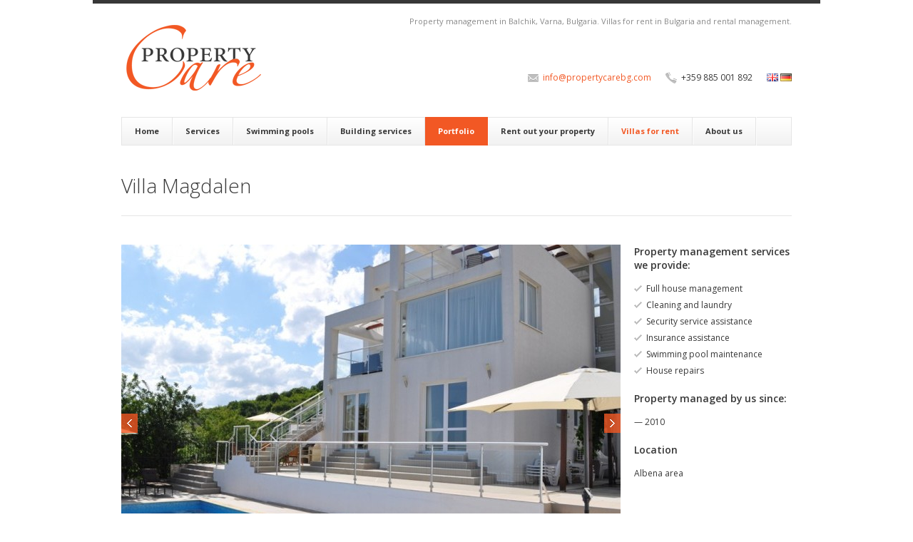

--- FILE ---
content_type: text/html; charset=utf-8
request_url: http://www.propertymanagement-bulgaria.com/portfolio/single/3/villa-magdalen
body_size: 4784
content:

<!DOCTYPE HTML>
<!--[if IE 8]> <html class="ie8 no-js"> <![endif]-->
<!--[if (gte IE 9)|!(IE)]><!--> <html class="no-js"> <!--<![endif]-->
<head>
	<!-- begin meta -->
	<meta charset="utf-8">
    <meta http-equiv="X-UA-Compatible" content="IE=8, IE=9, IE=10">
	<meta name="description" content="Property management portfolio in Balchik,Kavarna,Albena Kranevo,Varna areas.Property management of houses,apartments,holiday complexes." />
	<meta name="keywords" content="Property management in Bulgaria, house management in Bulgaria, property management in Balchik, Dobrich and Varna, swimming pool maintenance in Balchik and Varna, building works in Balchik and Varna, Kavarna, Dobrich, repair works in Balchik and Varna, Dobrich" />
    <meta name="viewport" content="width=device-width, initial-scale=1, maximum-scale=1">
	<meta http-equiv="Content-Language" content="en">
	<meta http-equiv="Content-Type" content="text/html; charset=UTF-8" />

	<!-- end meta -->
	
	<!-- begin CSS -->
	<link href="/assets/css/style.css?ver=4" type="text/css" rel="stylesheet" id="main-style">
	<!--[if IE]> <link href="/assets/css/ie.css" type="text/css" rel="stylesheet"> <![endif]-->
	<link href="/assets/css/colors/orange.css" type="text/css" rel="stylesheet" id="color-style">
    <!-- end CSS -->
	
	<link href="/assets/css/validationEngine.jquery.css" rel="stylesheet">
	<link href="/assets/css/owl.carousel.min.css" rel="stylesheet">
	<link href="/assets/css/owl.theme.default.min.css" rel="stylesheet">
	<link href="/assets/css/magnific-popup.css" rel="stylesheet">
	<!-- Vallidation engine css -->
	
	<link href="/assets/images/favicon.ico?ver=4" type="image/x-icon" rel="shortcut icon">
	
	<!-- begin JS -->
    <script src="https://code.jquery.com/jquery-1.8.0.js" type="text/javascript"></script> <!-- jQuery -->
    <!-- <script src="/assets/js/jquery-1.7.2.min.js" type="text/javascript"></script> jQuery -->
    <script src="/assets/js/ie.js" type="text/javascript"></script> <!-- IE detection -->
    <script src="/assets/js/jquery.easing.1.3.js" type="text/javascript"></script> <!-- jQuery easing -->
	<script src="/assets/js/modernizr.custom.js" type="text/javascript"></script> <!-- Modernizr -->
    <!--[if IE 8]><script src="/assets/js/respond.min.js" type="text/javascript"></script><![endif]--> <!-- Respond -->
    <script src="/assets/js/jquery.polyglot.language.switcher.js" type="text/javascript"></script> <!-- language switcher -->
    <script src="/assets/js/ddlevelsmenu.js" type="text/javascript"></script> <!-- drop-down menu -->
    <script type="text/javascript"> 
        ddlevelsmenu.setup("nav", "topbar");
    </script>
    <script src="/assets/js/tinynav.min.js" type="text/javascript"></script> <!-- tiny nav -->
    <script src="/assets/js/jquery.validate.min.js" type="text/javascript"></script> <!-- form validation -->
    <script src="/assets/js/jquery.flexslider-min.js" type="text/javascript"></script> <!-- slider -->
    <script src="/assets/js/jquery.jcarousel.min.js" type="text/javascript"></script> <!-- carousel -->
    <script src="/assets/js/jquery.ui.totop.min.js" type="text/javascript"></script> <!-- scroll to top -->
    <script src="/assets/js/jquery.fancybox.pack.js" type="text/javascript"></script> <!-- lightbox -->
    <script src="/assets/js/jquery.cycle.all.js" type="text/javascript"></script> <!-- entry slider -->
    <script src="/assets/js/mediaelement-and-player.min.js" type="text/javascript"></script> <!-- video and audio players -->
    <script src="/assets/js/jquery.fitvids.js" type="text/javascript"></script> <!-- responsive video embeds -->
    <script src="/assets/js/jquery.tweet.js" type="text/javascript"></script> <!-- Twitter widget -->
    <script src="/assets/js/jquery.touchSwipe.min.js" type="text/javascript"></script> <!-- touchSwipe -->
    <script src="/assets/js/custom.js?ver=2" type="text/javascript"></script> <!-- jQuery initialization -->
	<script src="/assets/js/jquery.quicksand.js" type="text/javascript"></script> <!-- filter -->
	<script src="/assets/js/owl.carousel.min.js" type="text/javascript"></script> <!-- filter -->
	<script src="/assets/js/owl.lazyload.js" type="text/javascript"></script> <!-- filter -->
	<script src="/assets/js/magnific-popup-min.js" type="text/javascript"></script> <!-- filter -->
	
    	
	
    <!-- end JS -->
	<title>Villa Magdalen</title>

	<!-- Responsive CSS: Added 14.02.17 -->
	<link href="/assets/css/responsive.css?ver=3" type="text/css" rel="stylesheet">

</head>

<body>
<!-- begin container -->
<div id="wrap">
	<!-- begin header -->
    <header id="header" class="container">
        <!-- begin header top -->
        <section id="header-top" class="clearfix">
            <!-- begin header left -->
            <div class="one-half logo" style="max-width: 250px;">
                <div id="logo"><a href="/"><img src="/assets/images/logo.png" alt="Finesse"></a></div>
				            </div>
            <!-- end header left -->
            
            <!-- begin header right -->
			
            <div class="one-half column-last top-text-page">
				
				<div class="center_tagline">
					<p id="tagline" class="topheadtext">Property management in Balchik, Varna, Bulgaria. Villas for rent in Bulgaria and rental management.</p>
				</div>

                <!-- begin language switcher -->
                
                
               <!--  if($lang_pre == '/de') {
                	echo '<div id="polyglotLanguageSwitcher" style="margin-top:-139px;margin-left: 100px;">';
                }
                else {
                	echo '<div id="polyglotLanguageSwitcher">';
                } -->
                

                <div id="polyglotLanguageSwitcher">
					
						<a href="/portfolio/single/3/villa-magdalen"><img src="/assets/images/flags/gb.png" /></a>
						<a href="/de/portfolio/single/3/villa-magdalen"><img src="/assets/images/flags/de.png" /></a>
						<!--
						<a href="/bg/portfolio/single/3/villa-magdalen"><img src="/assets/images/flags/bg.png" /></a>
						<a href="/ru/portfolio/single/3/villa-magdalen"><img src="/assets/images/flags/ru.png" /></a>-->
						                </div>
                <!-- end language switcher -->
                
                <!-- begin contact info -->
                <div class="contact-info">
                    <p class="phone">+359 885 001 892</p>
                    <p class="email"><a href="mailto:info@propertycarebg.com">info@propertycarebg.com</a></p>
                </div>
                <!-- end contact info -->
            </div>
            <!-- end header right -->
        </section>
        <!-- end header top -->
        
        <!-- begin navigation bar -->
        <section id="navbar" class="clearfix">
            <!-- begin navigation -->
            <nav id="nav">
                <ul id="navlist" class="clearfix">
				
				<li ><a href="/home" >Home</a></li><li ><a href="/services" data-rel="submenu1">Services</a><ul id="submenu1" class="ddsubmenustyle"> <li><a href="/services/s/1/house-management">House management</a></li> <li><a href="/services/s/2/apartment-management">Apartment management</a></li> <li><a href="/services/s/3/management-of-holiday-complexes">Management of holiday complexes</a></li> <li><a href="/services/s/4/garden-maintenance-and-landscaping">Garden maintenance and landscaping</a></li> <li><a href="/services/s/5/furnishing">Furnishing</a></li> <li><a href="/services/s/6/insurance">Insurance</a></li> <li><a href="/services/s/7/home-security-services">Home security services</a></li> <li><a href="/services/s/8/cleaning">Cleaning</a></li> <li><a href="/services/s/9/rent-a-car">Rent-a-car</a></li> <li><a href="/services/s/10/legal-advice-and-company-accountancy">Legal advice and company accountancy</a></li></ul></li><li ><a href="/pools" data-rel="submenu2">Swimming pools</a><ul id="submenu2" class="ddsubmenustyle"> <li><a href="/pools/p/1/swimming-pool-building">Swimming pool building</a></li> <li><a href="/pools/p/2/swimming-pool-cleaning-and-maintenance">Swimming pool cleaning and maintenance</a></li></ul></li><li ><a href="/building_services" data-rel="submenu3">Building services</a><ul id="submenu3" class="ddsubmenustyle"> <li><a href="/building_services/b/1/project-management">Project management</a></li> <li><a href="/building_services/b/2/building-works">Building works</a></li> <li><a href="/building_services/b/3/repairs">Repairs</a></li> <li><a href="/building_services/b/4/cooling-and-heating-systems">Cooling and heating systems</a></li></ul></li><li class="current"><a href="/portfolio" data-rel="submenu4">Portfolio</a><ul id="submenu4" class="ddsubmenustyle"> <li><a href="/portfolio#villas-and-houses">Houses and villas managed by us</a></li> <li><a href="/portfolio#apartments">Apartments managed by us</a></li> <li><a href="/portfolio#complexes">Complexes managed by us</a></li></ul></li><li ><a href="/rent_your_property" >Rent out your property</a></li><li ><a href="/villa_rent" style="color: #f25824;">Villas for rent</a></li><li ><a href="javascript:;" data-rel="submenu5">About us</a><ul id="submenu5" class="ddsubmenustyle"> <li><a href="/contacts">Contact us</a></li> <li><a href="/about">Our company</a></li> <li><a href="/testimonials">Testimonials</a></li></ul></li>		
                </ul>
            </nav>
            <!-- end navigation -->

        </section>
        <!-- end navigation bar -->
        
    </header>
    <!-- end header -->	<!--[if lt IE 7]>
            <p class="chromeframe">You are using an <strong>outdated</strong> browser. Please <a href="http://browsehappy.com/">upgrade your browser</a> or <a href="http://www.google.com/chromeframe/?redirect=true">activate Google Chrome Frame</a> to improve your experience.</p>
        <![endif]-->

       <section id="content" class="container clearfix">
        	<!-- begin page header -->
            <header id="page-header">
            	<h1 id="page-title">Villa Magdalen</h1>	
            </header>
            <!-- end page header -->
        	
            <!-- begin main content -->
            
            <!-- begin project -->
            <section>
            	<!-- begin project media -->
                <div class="three-fourths">				
                	<div class="entry-slider">
                        <ul>
						
						
									<li>
										<a class="fancybox" data-fancybox-group="Villa Magdalen" href="/files/photo_images/49/fit_700_500.png" title="Villa Magdalen">
											<span class="overlay zoom"></span>
											<img src="/files/photo_images/49/fit_700_500.png" alt="">
										</a>
									</li>
								
									<li>
										<a class="fancybox" data-fancybox-group="Villa Magdalen" href="/files/photo_images/50/fit_700_500.png" title="Top floor view">
											<span class="overlay zoom"></span>
											<img src="/files/photo_images/50/fit_700_500.png" alt="">
										</a>
									</li>
								
									<li>
										<a class="fancybox" data-fancybox-group="Villa Magdalen" href="/files/photo_images/51/fit_700_500.png" title="Dining and kitchen areas">
											<span class="overlay zoom"></span>
											<img src="/files/photo_images/51/fit_700_500.png" alt="">
										</a>
									</li>
								
									<li>
										<a class="fancybox" data-fancybox-group="Villa Magdalen" href="/files/photo_images/52/fit_700_500.png" title="Ground floor double bedroom">
											<span class="overlay zoom"></span>
											<img src="/files/photo_images/52/fit_700_500.png" alt="">
										</a>
									</li>
								
									<li>
										<a class="fancybox" data-fancybox-group="Villa Magdalen" href="/files/photo_images/53/fit_700_500.png" title="Swimming pool and patio">
											<span class="overlay zoom"></span>
											<img src="/files/photo_images/53/fit_700_500.png" alt="">
										</a>
									</li>
								
									<li>
										<a class="fancybox" data-fancybox-group="Villa Magdalen" href="/files/photo_images/110/fit_700_500.png" title="Garden">
											<span class="overlay zoom"></span>
											<img src="/files/photo_images/110/fit_700_500.png" alt="">
										</a>
									</li>
								                        </ul>
                    </div>
					
					<h3>Overview</h3>
                    <p>That is a high class, modern looking villa with amazing views over the Black Sea and <strong>Albena</strong> resort<br />
The villa has 4 bedrooms, 3 bathrooms, large 8x4m swimming pool and large garden.<br />
<br />
The <strong>property management</strong> of this villa includes services like regular monthly checkups, twice weekly <a href="/pools/p/2/swimming-pool-cleaning-and-maintenance">swimming pool maintenance</a>, garden maintenance once a week, villa cleaning, minor villa repairs and others.</p>

                </div>
                <!-- end project media -->
                
                <!-- begin project description -->
                <div class="one-fourth column-last">
                	
				<h4>Property management services we provide:</h4>
				<ul class="check"><li>Full house management</li><li>Cleaning and laundry</li><li>Security service assistance</li><li>Insurance assistance</li><li>Swimming pool maintenance</li><li>House repairs</li></ul>                   
				
				<h4>Property managed by us since:</h4>
                    <p>&mdash; 2010</p>
					
				<h4>Location</h4>
                    <p>Albena area</p>
					
					                    
                </div>
                <!-- end project description -->
                <div class="clear"></div>
            </section>
            <!-- end project -->
            
			
			
			 <section>
				<h3>More photos</h3> 
				<!-- begin project carousel -->
							
				<ul class="project-carousel">
			
			
						<li class="entry">
							<div class="entry-image">
								<a class="fancybox" data-fancybox-group="Villa Magdalen_thumbnails" href="/files/photo_images/49/fit_700_500.png" title="Villa Magdalen">
									<span class="overlay zoom"></span>
									<img src="/files/photo_images/49/fit_220_157.png" alt="">
								</a>
							</div>
							<h4 class="entry-title"><a class="fancybox" data-fancybox-group="gallery-living-brown2" href="/files/photo_images/49/fit_700_500.png" title="Villa Magdalen">Villa Magdalen</a></h4>
							<!--<div class="entry-content">
								<p>Some description , or not</p>
							</div>-->
						</li>
					
						<li class="entry">
							<div class="entry-image">
								<a class="fancybox" data-fancybox-group="Villa Magdalen_thumbnails" href="/files/photo_images/50/fit_700_500.png" title="Top floor view">
									<span class="overlay zoom"></span>
									<img src="/files/photo_images/50/fit_220_157.png" alt="">
								</a>
							</div>
							<h4 class="entry-title"><a class="fancybox" data-fancybox-group="gallery-living-brown2" href="/files/photo_images/50/fit_700_500.png" title="Top floor view">Top floor view</a></h4>
							<!--<div class="entry-content">
								<p>Some description , or not</p>
							</div>-->
						</li>
					
						<li class="entry">
							<div class="entry-image">
								<a class="fancybox" data-fancybox-group="Villa Magdalen_thumbnails" href="/files/photo_images/51/fit_700_500.png" title="Dining and kitchen areas">
									<span class="overlay zoom"></span>
									<img src="/files/photo_images/51/fit_220_157.png" alt="">
								</a>
							</div>
							<h4 class="entry-title"><a class="fancybox" data-fancybox-group="gallery-living-brown2" href="/files/photo_images/51/fit_700_500.png" title="Dining and kitchen areas">Dining and kitchen areas</a></h4>
							<!--<div class="entry-content">
								<p>Some description , or not</p>
							</div>-->
						</li>
					
						<li class="entry">
							<div class="entry-image">
								<a class="fancybox" data-fancybox-group="Villa Magdalen_thumbnails" href="/files/photo_images/52/fit_700_500.png" title="Ground floor double bedroom">
									<span class="overlay zoom"></span>
									<img src="/files/photo_images/52/fit_220_157.png" alt="">
								</a>
							</div>
							<h4 class="entry-title"><a class="fancybox" data-fancybox-group="gallery-living-brown2" href="/files/photo_images/52/fit_700_500.png" title="Ground floor double bedroom">Ground floor double bedroom</a></h4>
							<!--<div class="entry-content">
								<p>Some description , or not</p>
							</div>-->
						</li>
					
						<li class="entry">
							<div class="entry-image">
								<a class="fancybox" data-fancybox-group="Villa Magdalen_thumbnails" href="/files/photo_images/53/fit_700_500.png" title="Swimming pool and patio">
									<span class="overlay zoom"></span>
									<img src="/files/photo_images/53/fit_220_157.png" alt="">
								</a>
							</div>
							<h4 class="entry-title"><a class="fancybox" data-fancybox-group="gallery-living-brown2" href="/files/photo_images/53/fit_700_500.png" title="Swimming pool and patio">Swimming pool and patio</a></h4>
							<!--<div class="entry-content">
								<p>Some description , or not</p>
							</div>-->
						</li>
					
						<li class="entry">
							<div class="entry-image">
								<a class="fancybox" data-fancybox-group="Villa Magdalen_thumbnails" href="/files/photo_images/110/fit_700_500.png" title="Garden">
									<span class="overlay zoom"></span>
									<img src="/files/photo_images/110/fit_220_157.png" alt="">
								</a>
							</div>
							<h4 class="entry-title"><a class="fancybox" data-fancybox-group="gallery-living-brown2" href="/files/photo_images/110/fit_700_500.png" title="Garden">Garden</a></h4>
							<!--<div class="entry-content">
								<p>Some description , or not</p>
							</div>-->
						</li>
					
				</ul>
			</section>
			            
            <!-- end main content -->
        </section>
		
<!-- begin footer -->

	<footer id="footer">
    	<div class="container">
            <!-- begin footer top -->
            <div id="footer-top">
                <div class="one-fourth">
                	<div class="widget">
                        <h3>About us</h3>
                        Property care provides professional property management and a full range of aftersale services, which cover all aspects of property ownership in Bulgaria.<br />
We have always aimed at providing the best property management services for our clients, making their property investment in Bulgaria even more valuable with the additional value, which a proper property maintenance adds.                    </div>
                </div>
                <div class="one-fourth">
					<div class="widget latest-posts">
                        <h3>PropertyCare info</h3>						
						<p>
							Property care offers comprehensive range of property management services, such as:
<ul>
	<li>House management</li>
	<li>Apartment management</li>
	<li>Holiday complexes management</li>
	<li>Landscaping</li>
	<li>Garden maintenance</li>
	<li>Swimming pool building</li>
</ul>
						</p>
                    </div>
                	
                </div>
				<div class="one-fourth">
                	<div class="widget latest-posts">
						<h3>&nbsp;</h3>	
                        <p>
						We provide property management in Balchik, Varna, Albena, Kranevo, Dobrich, Kavarna and the region.
<ul>
	<li>Swimming pool maintenance</li>
	<li>Project management</li>
	<li>Building works</li>
	<li>Repairs</li>
	<li>Rental management</li>
	<li>Villas for rent</li>
</ul>
						</p>
                    </div>
                </div>
                <div class="one-fourth column-last">
                	<div class="widget contact-info">
                    	<h3>Contact Info</h3>
                        <p class="address" style="display: none;"><strong>Address:</strong> 18 Ludvik Zamenhof Str., 9000 Varna, Bulgaria</p>
                        <p class="phone"><strong>Phone:</strong> +359 885 001 892</p>
                        <p class="email"><strong>Email:</strong> <a href="mailto:info@propertycarebg.com">info@propertycarebg.com</a></p>
                    </div>
                </div>
            </div>
            <!-- end footer top -->

            <!-- begin footer bottom -->
            <div id="footer-bottom">
            	<div class="one-third">
                	<p>Copyright &copy; 2008 Property Care. 					<br /> <a href="https://alphavision.bg" style="color: #999;">Web site by</a> <a href="https://alphavision.bg" style="color: #7eb01a; font-weight: bold;">AlphaVision</a>
						
					</p>
                </div>

                <div class="two-thirds column-last">
                	<nav id="footer-nav">
                        <ul>
						<li ><a href="/home" >Home</a>  &middot;</li><li ><a href="/services" >Services</a>  &middot;</li><li ><a href="/pools" >Swimming pools</a>  &middot;</li><li ><a href="/building_services" >Building services</a>  &middot;</li><br /><li ><a href="/portfolio" >Portfolio</a>  &middot;</li><li ><a href="/rent_your_property" >Rent out your property</a>  &middot;</li><li ><a href="/villa_rent" style="font-weight: bold;">Villas for rent</a>  &middot;</li><li ><a href="/about" >About us</a>  &middot;</li>		

                    </nav>
                </div>
            </div>
            <!-- end footer bottom -->
        </div>
	</footer>
	<!-- end footer -->
</div>
<script src="/assets/js/jquery.validationEngine.js"></script>
<script src="/assets/js/jquery.validationEngine-en.js"></script>

<script src="/assets/js/scripts.js"></script>
<script type="text/javascript">

  var _gaq = _gaq || [];
  _gaq.push(['_setAccount', 'UA-21320429-1']);
  _gaq.push(['_trackPageview']);

  (function() {
    var ga = document.createElement('script'); ga.type = 'text/javascript'; ga.async = true;
    ga.src = ('https:' == document.location.protocol ? 'https://ssl' : 'http://www') + '.google-analytics.com/ga.js';
    var s = document.getElementsByTagName('script')[0]; s.parentNode.insertBefore(ga, s);
  })();

</script>
<!-- end container -->
</body>
</html>

--- FILE ---
content_type: text/html; charset=UTF-8
request_url: http://www.propertymanagement-bulgaria.com/contacts/reloadCaptcha
body_size: 161
content:
{"captcha_code":"<img src=\"http:\/\/www.propertymanagement-bulgaria.com\/assets\/files\/captcha\/1768903455.0027.jpg\" width=\"180\" height=\"45\" border=\"0\" alt=\"\"\/>"}

--- FILE ---
content_type: text/css
request_url: http://www.propertymanagement-bulgaria.com/assets/css/style.css?ver=4
body_size: 9301
content:
@charset "utf-8";
/* CSS Document */

@import url("https://fonts.googleapis.com/css?family=Metrophobic"); 
@import url("https://fonts.googleapis.com/css?family=Open+Sans:400,700,300italic,400italic,600italic,700italic,300,600,800,800italic");
@import url("https://fonts.googleapis.com/css?family=Tinos:400,700,400italic,700italic");

@import url('/assets/css/html5-reset.css');


@import url('/assets/css/flexslider.css');
@import url('/assets/css/jquery.fancybox.css');
@import url('/assets/css/mediaelementplayer.css');
            
@import url('/assets/css/shortcodes.css');


/* ---------------------------------------------------------------------- */
/* Finesse Styles
/* ----------------------------------------------------------------------
TABLE OF CONTENTS

-Generic
-Containers
-Headings
-Links
-Text & Content Blocks
-Header
	-Logo & Tagline
	-Contact Info
-Navigation Bar
-Forms
-Homepage
-Icon Boxes
-Carousel
-Portfolio & Blog
-Portfolio
-Blog
-Columns
-Footer
-Widgets
-Scroll to Top
-Error Page
-Search Results
-Pagination
-Tables
-About Us
-Clients
-Media Queries
------------------------------------------------------------------------- */


/* ---------------------------------------------------------------------- */
/* Generic
/* ---------------------------------------------------------------------- */
* {
	margin: 0;
	padding: 0;
	outline: none;
}

body {
	font-family: 'Open Sans', sans-serif;
	font-size: 12px;
	line-height: 1.5em; /* 18px */
	color: #383838;
	background-color: #ffffff;
	/*background-color: #d9d9d9; */
	/*background-image: url('/assets/images/background-patterns/boxed/grid.png');
	background-repeat: repeat;
	background-position: left top;*/
	/* Fix for webkit rendering */
	-webkit-font-smoothing: antialiased; 
	-webkit-text-size-adjust: 100%;
}

iframe, img, video, audio {
	display: block;	
}

/*img,*/ embed, object, video { /* Note: keeping IMG here will cause problems if you're using foreground /assets/images as sprites. */
	max-width: 100%;
}

video {
	width: 100%;
    height: auto;
}

ul {
	list-style: none;	
}

/* Clearfix */

.clear {
	clear: both;
	display: block;
	height: 0;
	overflow: hidden; 
	visibility: hidden;
	width: 0;
}

/* ---------------------------------------------------------------------- */
/* Containers
/* ---------------------------------------------------------------------- */
#wrap {
	width: 1020px;
	max-width: 100%;
	margin: 0 auto;
	border-top: 5px solid #383838;
	padding-top: 30px;
	overflow: hidden;
	background-color: #fff;
	/*box-shadow: 0 0 8px rgba(0,0,0,0.24);*/
}

.container {
	width: 940px;
	max-width: 100%;
	margin: 0 auto;

}

#main {
	margin-bottom: 0;	
}

#polyglotLanguageSwitcher {
	float: right;
	line-height: normal;
	position: relative; /* sets the initial position for the drop-down menu */
	z-index: 100;
	margin: 8px 0 0 20px;
}

#polyglotLanguageSwitcher img {
	display: inline-block;
	margin-top: 6px;
}

/* ---------------------------------------------------------------------- */
/* Headings
/* ---------------------------------------------------------------------- */
h1, h2, h3, h4, h5, h6 {
	margin-bottom: 15px;
}

h1#page-title {
    padding: 25px 0;	
	border-bottom: 1px solid #e5e5e5;
}

h1 {
	font-family: 'Open Sans', sans-serif;
	font-weight: 300;
	font-size: 2.333em; /* 28px */
	line-height: 1.214em; /* 34px/28px */
}

h2 {
	font-family: 'Open Sans', sans-serif;
	font-weight: bold;	
	font-size: 1.5em; /* 18px */
	line-height: 1.333em; /* 24px/18px */
}

h3 {
	font-family: 'Open Sans', sans-serif;
	font-weight: 600;
	font-size: 1.333em; /* 16px */	
	line-height: 1.375em; /* 22px/16px */
}

h4 {
	font-family: 'Open Sans', sans-serif;
	font-weight: 600;
	font-size: 1.166em; /* 14px */	
	line-height: 1.428em; /* 20px/14px */	
}

h5 {
	font-family: 'Open Sans', sans-serif;
	font-weight: normal;
	font-size: 1.083em; /* 13px */	
	line-height: 1.461em; /* 19px/13px */		
}

h6 {
	font-family: 'Open Sans', sans-serif;
	font-weight: bold;
	font-size: 1em; /* 12px */	
	line-height: 1.5em; /* 18px */		
}

/* ---------------------------------------------------------------------- */
/* Links
/* ---------------------------------------------------------------------- */
a, a > * {
	text-decoration: none;
}

a, a > *,
.button,
.jcarousel-prev, .jcarousel-next {
	-webkit-transition: color 0.2s ease, background-color 0.2s ease, border 0.2s ease, opacity 0.2s ease-in-out;
	-moz-transition: color 0.2s ease, background-color 0.2s ease, border 0.2s ease, opacity 0.2s ease-in-out;
	-ms-transition: color 0.2s ease, background-color 0.2s ease, border 0.2s ease, opacity 0.2s ease-in-out;
	-o-transition: color 0.2s ease, background-color 0.2s ease, border 0.2s ease, opacity 0.2s ease-in-out;
	transition: color 0.2s ease, background-color 0.2s ease, border 0.2s ease, opacity 0.2s ease-in-out;	
}

a:hover, a > * {
	color: #383838;	
}

/* ---------------------------------------------------------------------- */
/* Text & Content Blocks
/* ---------------------------------------------------------------------- */
p {
	margin-bottom: 20px;
}

/*.section*/
#page-header{
	margin-bottom: 40px;
}

.contacts-up section 
{
	margin-bottom: 40px;
}

.float-left {
	float: left;	
}

.float-right {
	float: right;	
}

.tip, caption, .caption {
	color: #999;
	font-size: 0.916em; /* 11px */
	font-style: italic;	
}

.grey-text {
	color: #999;	
}

.invisible {
	display: none !important;	
}

hr {
	background-color: #e5e5e5;
	color: #e5e5e5;
	border: none;
	height: 1px;
	clear: both;
	margin: 40px 0;
}

mark {
	font-style: normal;
    font-weight: normal;	
}

.intro {
	font-weight: 600;
	font-size: 1.083em; /* 13px */
}

.note {
	color: #f25824;	
}

/* ---------------------------------------------------------------------- */
/* Header
/* ---------------------------------------------------------------------- */
#header-top {
	margin-bottom: 30px;
}

.showup_home
{
	height: 62px;
	display:table; 
	margin-top: -10px; 
	margin-bottom: 70px;
	width: 100%; 
	text-align: left;
	background-color: #f25824;
	overflow:hidden;
}

.hide_text_home
{
	display:none;
	color: #fff; 
	vertical-align: middle;
	max-height: 115px;
	font-size: 11px;
	padding: 0 3px 5px 20px;
}

.hide_text_home h3
{
	margin-top: 2px; 
	margin-bottom: 5px;
}


#header-top .one-half.column-last {
	float: right;
	margin-top: 50px;
}

/* Logo & Tagline */

#logo {
	font: 2.666em/1em 'Metrophobic', sans-serif; /* 32px */
	float: left;
	text-transform: lowercase;
	margin-right: 15px;
	margin-bottom: 0;
	max-width: 100%;
}

#logo a {
	display: block;
	color: #383838;
}

#logo a img {
	max-width: 100%;
}

#tagline {
	float: left;
	margin-top: 11px;
	margin-bottom: 0;
	color: #888;
	font-size: 11px;
}

/* Contact Info */

.contact-info {
	word-wrap: break-word;
}

#header .contact-info {
	float: right;	
	margin-top: 11px;
}

#header .contact-info p {
	float: right;
	background-repeat: no-repeat;
	background-position: left center;
	margin-left: 20px;
	margin-bottom: 0;
}

#header .contact-info .email {
	background-image: url(/assets/images/contact/mail.png);
	padding-left: 21px;
}

#header .contact-info .phone {
	background-image: url(/assets/images/contact/phone.png);
	padding-left: 22px;
}

.contact-info .info__icon {
	background-image: url(/assets/images/info-16-grey.png);
    background-size: 16px;
    background-repeat: no-repeat;
    /* width: 24px;
    height: 24px;
    background-repeat: no-repeat;
    background-position: left;
    display: inline-block;
    background-size: cover; */
	padding-left: 22px;
}

/* ---------------------------------------------------------------------- */
/* Navigation Bar
/* ---------------------------------------------------------------------- */
#navbar {
	border: 1px solid #e5e5e5;
	margin-bottom: 15px;
	background: #ffffff; /* Old browsers */
	background: -moz-linear-gradient(top,  #ffffff 0%, #f2f2f2 100%); /* FF3.6+ */
	background: -webkit-gradient(linear, left top, left bottom, color-stop(0%,#ffffff), color-stop(100%,#f2f2f2)); /* Chrome,Safari4+ */
	background: -webkit-linear-gradient(top,  #ffffff 0%,#f2f2f2 100%); /* Chrome10+,Safari5.1+ */
	background: -o-linear-gradient(top,  #ffffff 0%,#f2f2f2 100%); /* Opera 11.10+ */
	background: -ms-linear-gradient(top,  #ffffff 0%,#f2f2f2 100%); /* IE10+ */
	background: linear-gradient(top,  #ffffff 0%,#f2f2f2 100%); /* W3C */
	filter: progid:DXImageTransform.Microsoft.gradient( startColorstr='#ffffff', endColorstr='#f2f2f2',GradientType=0 ); /* IE6-9 */
	
	height: 38px;
	font-size: 12px;
    line-height: 1.5em;
}

/* Navigation */

#nav {
	float: left;
	height: 38px;
	position: relative;
	top: -1px;
	left: -1px;
}

/* Navigation List */

ul#navlist li {
	float: left;
	min-width: 5.666em; 
}

ul#navlist li a { 
	display: block;
	font-family: 'Open Sans', sans-serif; 
	font-size: 11px;
	line-height: 38px;	
	font-weight: bold;
	padding: 0 18px;
	text-align: center;
	color: #383838;
	border: 1px solid #e5e5e5;
	border-left: none;
	box-shadow: 1px 0 rgba(255,255,255,0.75);
}

ul#navlist li:first-child a { 
	border-left: 1px solid #e5e5e5;
}

ul#navlist li.current a, .no-touch ul#navlist li a:hover, ul#navlist li a.selected {
	color: #fff;
}

.no-touch ul#navlist li a:hover, ul#navlist li a.selected {
	background-color: #383838 !important;
	border-color: #383838 !important;
}

/* Drop-Down Menus */

.ddsubmenustyle, .ddsubmenustyle div {
	position: absolute;
	left: 0;
	top: 0;
	visibility: hidden;
	z-index: 100;
}

.ddsubmenustyle > ul {
	top: -1px !important;
}

.ddsubmenustyle ul {
	position: absolute;
	left: 0;
	top: 0;
	width: 200px;
}

.ddsubmenustyle li a {
	display: block;
	color: #fff;
	background-color: #383838;
	padding: 8px 15px;
	border-top: 1px solid #4d4d4d;
	border-bottom: 1px solid #262626;
	font-family: 'Open Sans', sans-serif;
	font-size: 12px;
	line-height: 1.5em;
}

.ddsubmenustyle > ul > li:first-child a {	
	border-top: none;
}

/* Neutral CSS */

.ddiframeshim {
	position: absolute;
	z-index: 500;
	background: transparent;
	border-width: 0;
	width: 0;
	height: 0;
	display: block;
}

/* Tiny Nav */

.tinynav { 
	display: none; 
	height: 28px;
	padding: 5px 10px;
	margin: 5px 14px;
	background-color: #e5e5e5;
	border: none;
}

.tinynav option {
	padding: 5px 10px;
}

/* ---------------------------------------------------------------------- */
/* Forms
/* ---------------------------------------------------------------------- */
input, textarea, select {
	font-family: inherit;
	font-size: inherit;
	line-height: inherit;
	color: inherit;
}

input, textarea {
	-webkit-appearance: none; /* Fix for Mobile Safari */
}

/* Fix for Mobile Safari */
input[type="checkbox"] { 
	-webkit-appearance: checkbox; 
}

input[type="radio"] { 
	-webkit-appearance: radio; 
}

input {
	line-height: normal;	
}

textarea {
	overflow: auto; /* removes scrollbar in IE */	
}

input[type="submit"] {
	width: auto;
}

::-webkit-input-placeholder { /* Chrome, Safari */
	color: #999;
}

/* Firefox */
:-moz-placeholder { 
   color: #999;
}

::-moz-focus-inner { /* removes the extra padding and dotted border on buttons in Firefox */	      
	padding: 0;         
	border: none;
}

/* Search Form */

#search-form {
	float: right;	
	position: relative;
	margin: 5px 14px 5px 20px;
}

/* Initial */

#s {
	position: absolute;
	top: 0;
	right: 0;
	width: 174px;
	height: 16px;
	padding: 6px 36px 6px 10px;
	border: none;
	background-color: #e5e5e5;
}

.small-search {
    width: 200px !important;
    padding-right: 10px !important;
    top: 38px !important;
    z-index: 10;
}

#s::-webkit-input-placeholder { /* Chrome, Safari */
	color: #888;
}

#s:-moz-placeholder { /* Firefox */
   color: #888;
}

#search-submit {
	position: absolute;
	top: 0;
	right: 0;
	width: 36px;
	height: 28px;
	background: url(/assets/images/search.png) no-repeat center center; 
	border: none;
	text-indent: -10000em;
	background-color: #e5e5e5;	
	cursor: pointer;
}

/* Newsletter Form */

#newsletter-wrap {
    padding-top: 25px;
	border-top: 1px solid #e5e5e5;
}

#newsletter-form input#newsletter {
	float: left;
	width: 342px;
	margin-right: 10px;
}

#newsletter-form input.button {
	float: right;
	margin-right: 0;
	margin-bottom: 5px;
}

#newsletter-wrap .tip {
	margin-top: 7px;
}

/* Content Form */

.content-form p {
    margin-bottom: 10px;
}

.content-form input, .content-form textarea, .content-form select {
	background-color: #f7f7f7;	
	border: 1px solid #e5e5e5;
	padding: 6px 10px;
	border-radius: 0;
}

.content-form input:hover, .content-form textarea:hover, .content-form select:hover {
	border-color: #d9d9d9;
}

.content-form input:focus, .content-form textarea:focus, .content-form select:focus {
	border-color: #ccc;
}

.content-form input {
	width: 50%;
}

.content-form label, .content-form input, .content-form textarea, .content-form select {
    margin-bottom: 5px;
}

.content-form label {
	display: block;
	clear: both;
}

.content-form .error {
	color: #f25824;
}

.content-form textarea, .content-form select {
	width: 60%;
}

.content-form textarea {
	height: 160px;
}

.content-form input[type="file"] {
    padding: 0;
    border: none;
}

/* Comment Form */

#comment-form p {
    margin-bottom: 10px;
}

#comment-form input, #comment-form textarea {
	background-color: #f7f7f7;	
	border: 1px solid #e5e5e5;
	padding: 6px 10px;
	border-radius: 0;
}

#comment-form input:hover, #comment-form textarea:hover {
	border-color: #d9d9d9;
}

#comment-form input:focus, #comment-form textarea:focus {
	border-color: #ccc;
}

#comment-form input {
	width: 50%; 
}

#comment-form label, #comment-form input, #comment-form textarea {
    margin-bottom: 5px;
}

#comment-form label {
	display: block;
	clear: both;
}

#comment-form .error {
	color: #f25824;
}

#comment-form textarea {
	width: 60%;
	height: 160px;
}

/* ---------------------------------------------------------------------- */
/* Homepage
/* ---------------------------------------------------------------------- */
#slider-home {
	margin-bottom: 15px;
}

/* ---------------------------------------------------------------------- */
/* Icon Boxes
/* ---------------------------------------------------------------------- */
.iconbox {
	text-align: center;	
	height: 320px;
}

.bg_img {
	text-align: center;
	height: 270px;
}

.iconbox h4 a {
	color: #ececec;
	font-size: 14px;
	font-weight: normal;
}

.iconbox h4 a:hover {
	color: #333333 !important;
}

.iconbox h4 img,
.iconbox-icon {
	margin: 0 auto 15px;
}

.bg_img .iconbox-icon
{
	margin-bottom: 0px;
}

.menu li ,.portfolio-grid .entry-content ,.added-content ,.villa_rent_desc ,.new_text_size , #search-results p{
	font-size: 13px;
}

.services-content .entry-title {
	font-size: 12px;
}

.entry-content p {
	text-align:left;
}

span.iconbox-icon {
	display: block;
	width: 220px;
	height:185px;
	background-repeat: no-repeat;
}

img.iconbox-icon {
	display: block;
	max-width: 100%;	
}

.iconbox.management span.iconbox-icon {
	background-image: url(/assets/images/home-services/services_management.png);
	background-size: 75% 75%;
	background-position: center center;
}

.iconbox.gardening span.iconbox-icon {
	background-image: url(/assets/images/home-services/services_gardening.png);
	background-size: 75% 75%;
	background-position: center center;
}

.iconbox.furnishing span.iconbox-icon {
	background-image: url(/assets/images/home-services/services_furnishing.png);
	background-size: 75% 75%;
background-position: center center;
}

.iconbox.legalize span.iconbox-icon {
	background-image: url(/assets/images/home-services/services_legalize.png);
	background-size: 75% 75%;
background-position: center center;
}

.iconbox.bg_img span.iconbox-icon {
	background-size: 75% 75%;
	background-position: center center;
}

.services_url h4  , .services_url p{
	color: #333;
}

.services_url:hover  h4
{
	color: #f25824;
}



/* ---------------------------------------------------------------------- */
/* Carousel
/* ---------------------------------------------------------------------- */
h2 span.more {
	font-weight: normal;
	font-size: 0.666em; /* 12px/18px */	
	line-height: 1.5em; /* 18px/12px */
}

h2 span.more a {
	font-style: italic;
}

.jcarousel-container {
	max-width: 100%;
	padding-top: 25px;
	border-top: 1px solid #e5e5e5;
}

.jcarousel-clip {
	overflow: hidden;
	width: 100%;
}

.iconbox-carousel > li,
.project-carousel > li,
.post-carousel > li {
	float: left;
	width: 220px;
	margin-right: 20px;
	/*margin-left: 0px !important;*/
}

.services-content .post-carousel > li {
	float: left;
	width: 220px;
	margin-right: 20px;
}

.services-content .jcarousel-container {
	margin-top: 40px;
}

.services-content li
{
	list-style: disc;
}

.services-content
{
	font-size: 13px;
}

.white-field a
{
	color: #fff !important;
	font-size: 11px !important;
}

.white-field a, .white-field a:hover, .white-field h3 {
	color: #fff !important;
}

.white-field h3 {
	font-size: 13px;
}


.services-content .inside_text_services ul li
{
	margin-left: 20px !important;
}

.inside_text_services
{
	min-height: 300px;
}

.added-content li
{
	list-style: disc;
}
.added-content ul li
{
	margin-left: 20px !important;
}

.iconbox-carousel > li {
	background-image: url('/assets/images/service_bg.jpg');
	background-position: center top;
	background-repeat: no-repeat;
	width: 213px;
	min-height: 253px;
	margin-right: 27px;	
}

.jcarousel-prev, .jcarousel-next {
	position: absolute;
    top: -35px;
    width: 19px;
    height: 19px;
    cursor: pointer;
    background-color: #bfbfbf;
	background-image: url(/assets/images/carousel-arrows.png);
	background-repeat: no-repeat;
}

.no_arrows_here .jcarousel-prev, .no_arrows_here .jcarousel-next {
	display:none !important;
}

.jcarousel-prev {
	right: 20px;
	background-position: 7px 5px;
}

.jcarousel-next {
	right: 0;
	background-position: -18px 5px;	
}

.jcarousel-prev-disabled, .jcarousel-prev-disabled:hover, .jcarousel-prev-disabled:focus,
.jcarousel-next-disabled, .jcarousel-next-disabled:hover, .jcarousel-next-disabled:focus {
	background-color: #d9d9d9 !important;
	cursor: default;
}

/* ---------------------------------------------------------------------- */
/* Portfolio & Blog
/* ---------------------------------------------------------------------- */
.entry-image,
.entry-video,
.entry-audio,
.entry-slider {
	margin-bottom: 20px;
}

.entry-image > a,
.entry-slider > ul > li > a {
	display: block;	
	position: relative; /* sets the initial position for the overlay */
}

.entry-image,
.entry-slider > ul > li {
	background-color: #fff;
}

.entry-image {
	display: inline-block;
}

.project-carousel .entry-image,
.post-carousel .entry-image,
.portfolio-grid .entry-image,
.blog-entry-list > .entry > .entry-image {
	display: block;	
}

.entry-image,
.entry-image img,
.entry-slider,
.entry-slider img {
	max-width: 100%;	
}

.entry-title a {
   color: #383838; 
}

.big-margin {
	min-height: 35px;
}

/* Overlay */

.entry-image > a .overlay, 
.entry-slider > ul > li > a .overlay {
	opacity: 0;
	filter: alpha(opacity=0);
    z-index: 0; /* for Opera */
}

.entry-image > a:hover .overlay, 
.entry-slider > ul > li > a:hover .overlay {
	opacity: 1;
	filter: alpha(opacity=100);
    z-index: 1; /* for Opera */
}

.overlay {
	display: block;
	background-color: rgba(0,0,0,0.3);
	background-repeat: no-repeat;
	background-position: center center;
	width: 100%;
	height: 100%;
	position: absolute;
	top: 0;
	left: 0;
}

.overlay.zoom {
	background-image: url(/assets/images/overlay-zoom.png);
}

.overlay.link {
	background-image: url(/assets/images/overlay-link.png);
}

/* Entry Slider */

.entry-slider {
	position: relative; /* sets the initial position for the entry slider arrows */	
}

.entry-slider-nav a {
	position: absolute;
    top: 50%; 
	margin-top: -13px;
    width: 23px;
    height: 27px;
    cursor: pointer;
	background-image: url(/assets/images/slider/arrows.png);
	background-repeat: no-repeat;
	z-index: 100;
	text-indent: -10000em;
}

.entry-slider-nav a.prev {
	left: 0;
	background-position: 8px 7px;
}

.entry-slider-nav a.next {
	right: 0;
	background-position: -19px 7px;	
}

.entry-slider-nav a.disabled:link, .entry-slider-nav a.disabled:visited, 
.entry-slider-nav a.disabled:hover, .entry-slider-nav a.disabled:active {
	background-color: rgba(0,0,0,0.6);
	cursor: default;
}

/* ---------------------------------------------------------------------- */
/* Portfolio
/* ---------------------------------------------------------------------- */
.project-carousel > li {
	text-align: center;	
}

/* Portfolio Gallery */

ul.portfolio-grid {
	margin-right: -20px;
}

ul.portfolio-grid > li {
	margin-bottom: 20px;
	text-align: center;
}

ul.portfolio-grid > li.one-fourth {
	float: left;
	width: 220px;
	/* min-height: 323px; */
	margin-right: 20px;
	max-height: 240px;
	overflow: hidden;
}

/* Filter */

#filter {
	margin-bottom: 40px;	
}

#filter > span {
	margin: 5px 10px 5px 0;
}

#filter ul, #filter li {
	display: inline-block;
}

#filter li {
	margin: 5px 5px 5px 0;	
}

#filter li, #filter > span {
	vertical-align: middle;	
}

#filter a {
	display: block;
	line-height: normal;
	color: #383838;
	background-color: #e5e5e5;
	padding: 5px 10px;
}

#filter a:hover, #filter li.active a {
	color: #fff;
}

/* ---------------------------------------------------------------------- */
/* Blog
/* ---------------------------------------------------------------------- */
.post-carousel .entry-meta {
	width: 40px;
	margin-right: 10px;	
}

.entry-meta {
	width: 100px;
	margin-right: 20px;
	float: left;
	font-size: 0.916em; /* 11px */
	line-height: 1.272em; /* 14px/11px */
	color: #888;
}

.entry-meta .title {
	font-weight: bold;	
	font-style: normal;
}

.entry-meta .title {
	color: #383838;	
}

a.post-format-wrap,
.entry-meta > span {
	display: block;	
}

.entry-meta > span {
	margin-bottom: 5px;	
	font-style: italic;
}

.post-format {
	display: block;
	width: 36px;
	height: 36px;
	margin-bottom: 10px !important;
	background-repeat: no-repeat;
	background-position: center center;
	background-color: #bfbfbf;	
	text-indent: -10000em;
}

.post-format.standard {
	background-image: url(/assets/images/blog/post-home.png);
}

.post-format.image {
	background-image: url(/assets/images/blog/post-image.png);
}

.post-format.gallery {
	background-image: url(/assets/images/blog/post-gallery.png);
}

.post-format.video {
	background-image: url(/assets/images/blog/post-video.png);
}

.post-format.audio {
	background-image: url(/assets/images/blog/post-audio.png);
}

.post-format.quote {
	background-image: url(/assets/images/blog/post-quote.png);
}

.post-format.link {
	background-image: url(/assets/images/blog/post-link.png);
}

.post-format.aside {
	background-image: url(/assets/images/blog/post-aside.png);
}

.entry-body {
	overflow: hidden;	
}

.blog-entry-list .entry {
	border-top: 1px solid #e5e5e5;
	padding-top: 40px;	
}

.blog-entry-list .entry:first-child {
    border: none;
	padding: 0;
}

.blog-entry-list .entry, .blog-entry-single .entry {
    margin-bottom: 20px;
}

/* Comments */

#comments {
    padding-top: 40px;	
	border-top: 1px solid #e5e5e5;
	margin-bottom: 20px;
}

/* Comments Header */

#comments h3 {
	margin-bottom: 20px;
}

/* Comment List */

ol.comment-list, ol.children {
	list-style: none;
}

#comment-1 {
	border-top: none;	
}

li.comment .comment-wrap {
	padding: 20px 0;
	border-top: 1px dotted #ccc;	
}

li.comment ol.children {
	margin-left: 65px;	
}

/* Comment List Content */

ol.comment-list .avatar-wrap {
	float: left;
	margin-right: 15px;
}

ol.comment-list .avatar-wrap a.comment-edit-link {
	display: block;
	margin-top: 10px;
	text-align: center;
	font-style: italic;
}

ol.comment-list .comment-details {
	overflow: hidden;
}

ol.comment-list .comment-author {
	font-weight: bold;	
}

ol.comment-list .comment-author a {
    color: #383838;
}

ol.comment-list .post-author {
    color: #f25824;
}

ol.comment-list .comment-meta {
	margin-bottom: 15px;	
	color: #888;
	font-style: italic;
}

ol.comment-list .comment-reply-link {
	font-style: italic;
}

/* Respond (Leave a Comment) */

#respond {
    padding-top: 40px;	
	border-top: 1px solid #e5e5e5;
}

#reply-title small {
	float: right;
	margin-top: 2px;
	font-size: 0.75em; /* 12px/16px */
	line-height: 1.5em; /* 18px/12px */
	font-weight: normal;
	font-style: italic;
}

/* ---------------------------------------------------------------------- */
/* Columns
/* ---------------------------------------------------------------------- */
.one-half, .one-third, .one-fourth, .two-thirds, .three-fourths {
	display: inline;
	float: left;
    margin-right: 2%;
}



.one-half {
	width: 49%;	
	max-width: 460px;
}

.one-third {
	width: 32%;	
	max-width: 300px;
}

.one-fourth {
	width: 23.5%;	
	max-width: 220px;
}

.two-thirds {
	width: 66%;	
	max-width: 620px;	
}

.three-fourths {
	width: 74.5%;	
	max-width: 700px;	
}

.column-last { 
	margin-right: 0 !important;
}

/* ---------------------------------------------------------------------- */
/* Footer
/* ---------------------------------------------------------------------- */
#footer {
	color: #999;
	background-color: #383838;	
	border-top: 5px solid #e5e5e5;
	margin-top: 60px;
	font-size: 12px;
	padding: 0 20px;
}

#footer h2,
#footer h3 {
	color: #e5e5e5;	
}

#footer h3 {
	padding-bottom: 10px;
	border-bottom: 1px solid #4c4c4c;	
	margin-bottom: 25px;
}

#footer-top {
	overflow: hidden;	
	padding: 36px 0 20px;
}

#footer-top a:hover {
	color: #e5e5e5;
}

#footer-bottom {
	overflow: hidden;
	padding: 25px 0;
	border-top: 1px solid #4c4c4c;	
	font-size: 0.916em; /* 11px */
}

#footer-bottom a {
	color: #bfbfbf;
	padding: 0px 3px;
}

#footer-bottom p {
	margin: 0;
}

#footer-nav ul {
	text-align: right;
}

#footer-nav ul li {
	display: inline;	
}

/* ---------------------------------------------------------------------- */
/* Widgets
/* ---------------------------------------------------------------------- */
.widget {
	margin-bottom: 20px;
}

#sidebar .widget {
	margin-bottom: 30px;
}

/* Latest Posts */

.latest-posts li {
	background: url(/assets/images/footer/pencil-footer.png) no-repeat left 0.333em; /* 4px */
	padding-left: 21px;	
	margin-bottom: 10px;
}

.latest-posts li > a {
	display: block;
}

.latest-posts ul li  a {
	color: #e5e5e5 !important;
	display: block;
}

.latest-posts li > span {
	display: block;
	font-size: 0.916em; /* 11px */
	margin-top: 5px;
	font-style: italic;
}

/* Twitter */

.twitter-widget ul li {

	padding-left: 16px;
	margin-bottom: 20px;	
	word-wrap: break-word; /* for Chrome */
}

.twitter-widget ul li a {

	display: block;
}

.twitter-widget ul li > span {
	display: block;
}

.tweet_time {
	font-size: 0.916em; /* 11px */
	margin-top: 5px;
	font-style: italic;
}

#footer-top .tweet_time a {
	color: #bfbfbf;
}

/* Flickr */

.flickr-widget ul {
	margin-right: -5px;
}

.flickr-widget ul li {
	float: left;
	margin: 0 5px 5px 0;
}

.flickr-widget ul img {
	width: 70px;
	height: 70px;
}

/* Contact Info */

.contact-info p {
    background-repeat: no-repeat;
    padding-left: 23px;
	margin-bottom: 15px;
}

.contact-info .address {
	background-image: url(/assets/images/contact/home.png);
	background-position: left 0.083em; /* 1px */
}

#footer .contact-info .address {
	background-image: url(/assets/images/footer/contact/home-footer.png);
}

.contact-info .phone {
	background-image: url(/assets/images/contact/phone.png);
	background-position: left 0.083em; /* 1px */
}

#footer .contact-info .phone {
	background-image: url(/assets/images/footer/contact/phone-footer.png);
}

.contact-info .fax {
	background-image: url(/assets/images/contact/fax.png);
	background-position: left 0.166em; /* 2px */
}

#footer .contact-info .fax {
	background-image: url(/assets/images/footer/contact/fax-footer.png);
}

.contact-info .email {
	background-image: url(/assets/images/contact/mail.png);
	background-position: left 0.25em; /* 3px */
}

#footer .contact-info .email {
	background-image: url(/assets/images/footer/contact/mail-footer.png);
}

.contact-info .business-hours {
	background-image: url(/assets/images/contact/clock.png);
	background-position: left 1px; 
}

.contact-info .social-links {
	margin-top: 20px;
}

/* Social Links */

.social-links ul {
	overflow: hidden;
	margin-right: -6px;	
}

.social-links li {
	float: left;
	margin: 0 6px 6px 0;
}

.social-links a {
	display: block;
	width: 24px;
	height: 24px;
	background-position: left top;
	background-repeat: no-repeat;	
	text-indent: -10000em;
}

.social-links li.twitter a {
	background-image: url(/assets/images/social-media/twitter-circular.png);	
}

.social-links li.facebook a {
	background-image: url(/assets/images/social-media/facebook-circular.png);	
}

.social-links li.google a {
	background-image: url(/assets/images/social-media/google-circular.png);	
}

.social-links li.youtube a {
	background-image: url(/assets/images/social-media/youtube-circular.png);	
}

.social-links li.skype a {
	background-image: url(/assets/images/social-media/skype-circular.png);	
}

.social-links li.rss a {
	background-image: url(/assets/images/social-media/rss-circular.png);	
}

/* Menu with Separators */

.widget ul.menu li {
	border-bottom: 1px dotted #ccc;
}

.widget ul.menu li > a {
	display: block;
    color: #383838;
    padding: 5px 0 5px 11px;
	background: url(/assets/images/bullets-and-arrows/arrow-right.png) no-repeat left 0.833em; /* 10px */
}

/* Tags */

ul.tags li {
	float: left;
	margin: 0 5px 5px 0;
}

ul.tags a {
	display: block;
	background-color: #e5e5e5;
	color: #383838;
	padding: 5px 10px;
}

ul.tags a:hover {
	color: #fff;
}

/* ---------------------------------------------------------------------- */
/* Scroll to Top
/* ---------------------------------------------------------------------- */
#toTop, #toTopHover {
	background: no-repeat url(/assets/images/scroll-top.png) center center;
	width: 30px;
	height: 30px;
	overflow: hidden;
	bottom: 30px;
	right: 20px;
	text-indent: -10000em;
	position: fixed;
}

#toTop {
	display: none;
	background-color: #999;
}

#toTopHover {
	display: block;
	opacity: 0;
}

#toTop:active, #toTop:focus {
	outline: none;
}

/* ---------------------------------------------------------------------- */
/* Error Page
/* ---------------------------------------------------------------------- */
.error-page #page-title {
	background: url(/assets/images/alert-56.png) no-repeat left center;
	padding-left: 66px;	
}

/* ---------------------------------------------------------------------- */
/* Search Results
/* ---------------------------------------------------------------------- */
ul#search-results li {
	border-top: 1px dotted #ccc;
	padding: 20px 0;
}

ul#search-results li:first-child {
	border: none;	
	padding-top: 0;
}

ul#search-results h2 {
	margin-bottom: 5px;
}

ul#search-results h2 a,
ul#search-results h2 a strong {
	color: #383838;
}

ul#search-results p {
	margin: 0;
}

/* ---------------------------------------------------------------------- */
/* Pagination
/* ---------------------------------------------------------------------- */
.page-nav {
	border-top: 1px solid #e5e5e5;	
	padding-top: 40px;
	margin-bottom: 40px;
}

.page-nav > span {
	margin-right: 20px;
}

.page-nav ul, .page-nav li, .page-nav > span {
	display: inline-block;
}

.page-nav li, .page-nav > span {
	vertical-align: middle;
}

.page-nav li {
	margin-right: 5px;
	line-height: normal;
	margin-bottom: 5px;
}

.page-nav a {
	display: block;
	background-color: #e5e5e5;
	color: #383838;
}

.page-nav a, .page-nav li.current {
	padding: 5px 10px;
}

.page-nav a:hover, .page-nav li.current {
	color: #fff;
}

/* ---------------------------------------------------------------------- */
/* Tables
/* ---------------------------------------------------------------------- */

/* Generic Table */

.gen-table {
	width: 100%;	
	margin-bottom: 20px;
}

.gen-table caption {
	margin-bottom: 10px;
}

.gen-table th {
	font-weight: bold;
}

.gen-table th, .gen-table td {
	background-color: #fff;
	padding: 5px;	
	text-align: center;
	border: 1px solid #e5e5e5;	
	vertical-align: top;
}

.gen-table .empty-left-top {
	background-color: transparent;
	border-left-color: transparent;
	border-top-color: transparent;
}

.gen-table .empty-left-bottom {
	background-color: transparent;	
	border-left-color: transparent;
	border-bottom-color: transparent;
}

.gen-table td.top-left {
	text-align: left;
	vertical-align: top;
}

.gen-table thead th {
	font-size: 1.166em; /* 14px */
}

.gen-table thead th,
.gen-table tfoot td {
	background-color: #f0f0f0;	
	border-color: #d9d9d9;
}

.gen-table tbody th,
.gen-table tr.odd th, .gen-table tr.odd td {
	background-color: #f7f7f7;
}

.gen-table tfoot td {
	font-style: italic;
	font-size: 0.916em; /* 11px */
}

.gen-table tfoot .button {
	font-style: normal;
	font-size: 1.09em; /* 12px/11px */
	margin: 5px 0;
}

.gen-table span.check {
	display: inline-block;
	background: url(/assets/images/check-green.png) no-repeat left top;
	width: 18px;
	height: 14px; 
}

.gen-table tfoot + tbody tr.row-last th, 
.gen-table tfoot + tbody tr.row-last td {
	border-bottom-color: #d9d9d9;	
}

/* Pricing Table */

.pricing-table span.title {
	display: block;
	font-size: 1.714em; /* 24px/14px */
	line-height: 1.25em; /* 30px/24px */
}

.pricing-table th, .pricing-table td {
	padding: 10px 15px;
}

.pricing-table span.price {
	display: block;
	line-height: 2.571em; /* 36px/14px */
}

.pricing-table span.price span {
	font-weight: 600;
	font-size: 1.428em; /* 20px/14px */
	color: #669900;
}

.pricing-table span.price sup {
	font-weight: normal;
}

.pricing-table tbody tr:hover td {
	background-color: #fff;
}

.pricing-table tbody tr:hover th, .pricing-table tbody tr:hover td {
	background-color: #fff !important;	
}

.pricing-table tbody tr:hover th,
.pricing-table tr.odd:hover th, .pricing-table tr.odd:hover td {
	background-color: #f7f7f7 !important;
}

/* Pricing Boxes */

.pricing-box {
	margin-bottom: 20px;	
	text-align: center;
}

.pricing-box .header,
.pricing-box .footer {
	background-color: #f0f0f0;
    border: 1px solid #d9d9d9;	
}

.pricing-box .footer {
	padding: 10px 15px;
}

.pricing-box ul.features {
	background-color: #fff;	
	border: 1px solid #e5e5e5;
	border-top: none;
	border-bottom: none;
	padding: 10px 15px;
}

.pricing-box ul.features li {
	border-top: 1px solid #e5e5e5;
	padding: 5px 0;	
}

.pricing-box ul.features li:first-child {
	border: none;	
}

.pricing-box .button {
	margin: 5px 0;	
}

.pricing-box .title {
    font-weight: bold;
	font-size: 1.5em; /* 18px */
	line-height: 1.333em; /* 24px/18px */
	background-color: #d9d9d9;
	padding: 5px 15px;
	margin: 0;
}

.pricing-box .price {
	line-height: normal;
	padding: 10px 15px;
	margin: 0;	
	border-top: 1px solid rgba(255,255,255,0.4);
}

.pricing-box .price span {
	font-weight: 600;
	font-size: 2.142em; /* 30px/14px */
	color: #669900;
}

.pricing-box .price sup {
	font-weight: normal;
}

.pricing-box.featured .title,
.pricing-box.featured .price span,
.pricing-box.featured .price sup {
	color: #fff;
}

.pricing-box.featured .price {
	border-top: 1px solid rgba(255,255,255,0.1);
}

/* ---------------------------------------------------------------------- */
/* About Us
/* ---------------------------------------------------------------------- */
.team {
	margin-right: -20px;	
}

.team-member {
	text-align: center;
	margin-bottom: 20px;
}

.team-member .photo {	
	max-width: 100%;
	margin: 0 auto 15px;
}

.team-member .name {
	margin-bottom: 5px;	
}

.team-member span.job-title {
	display: block;	
	margin-bottom: 10px;
	color: #999;
}

/* Social Links */

.team-member .social-links {
	border-top: 1px solid #e5e5e5;
	padding-top: 15px;
}

.team-member .social-links li {
	display: inline-block;
	float: none;
	margin: 0 15px 15px 0;
	vertical-align: middle;
}

.team-member .social-links a {
	display: block;
	background-position: left top;
	background-repeat: no-repeat;	
	text-indent: -10000em;
	height: 16px;
}

.team-member .social-links li.twitter a {
	width: 20px;
	background-image: url(/assets/images/social-media/twitter.png);	
}

.team-member .social-links li.facebook a {
	width: 16px;
	background-image: url(/assets/images/social-media/facebook.png);	
}

.team-member .social-links li.linkedin a {
	width: 16px;
	background-image: url(/assets/images/social-media/linkedin.png);	
}

.team-member .social-links li.googleplus a {
	width: 16px;
	background-image: url(/assets/images/social-media/googleplus.png);	
}

.team-member .social-links li.skype a {
	width: 16px;
	background-image: url(/assets/images/social-media/skype.png);	
}

.team-member .social-links li.email a {
	width: 15px;
	background-image: url(/assets/images/social-media/email.png);	
}

/* ---------------------------------------------------------------------- */
/* Clients
/* ---------------------------------------------------------------------- */
.client-wrap {
	border-top: 1px solid #E5E5E5;
    padding-top: 25px;	
}

.clients {
	margin: 0 -10px 20px 0;	
}

.clients li {
	float: left;	
	border: 1px solid #e5e5e5;
	margin: 0 10px 10px 0;
	width: 178px;
}

.clients li:hover {
	border-color: #d9d9d9;
}

.clients a {
	display: block;
}

.clients img {
	opacity: 0.75;
	filter: alpha(opacity=75);
	max-width: 100%;
}

.clients img:hover {
	opacity: 1;
	filter: alpha(opacity=100);
}


.services-content img {
	/*margin: 0px 10px 10px 10px;*/
	border: 1px solid #cecece;
	/* width: 100%; */
}

.top-text-page
{
	width: 70% !important;
	max-width: 600px;
	margin-top: -25px !important;
}

.topheadtext 
{
	text-align: right;
	width: 100%;
	float: right !important; 
	margin-bottom: 50px !important;
}


.owl-theme .owl-nav.disabled+.owl-dots {
    position: absolute;
    /*bottom: 105px;*/
    bottom: 90px;
    left: 50%;
    transform: translateX(-50%);
    z-index: 999;
}

.slider_image {
    width: 100%;
    min-height: 559px;
    position: relative;
    z-index: -9;
}

.slider__image__action {
    display: block;
}

.owl-theme .owl-nav .disabled {
    height: 28px;
}

.owl-theme .owl-nav [class*=owl-],
.owl-theme .owl-nav .disabled {
    padding: 0;
}

.owl-carousel .owl-item.active img{
	opacity: 1;
}

.property_slider.owl-theme .owl-dots .owl-dot span{
	background: gray;
}

.btn_standart {
    text-decoration: none;
    position: relative;
    display: block;
    width: 180px;
    font-family: Roboto-Medium,sans-serif;
    font-size: 18px;
    text-align: center;
    border-radius: 3px;
    border: 0;
    padding: 4px 0;
}

.btn_standart_slim {
    padding: 4px 0 5px 0;
}

.btn_centered a {
    margin: 0 auto 18px auto;
    text-decoration: none;
}
.btn_standart__width {
    width: 200px;
}

.view_more_deals {
    display: none;
}

.view_more_button a {
    margin: 32px auto 56px auto;
    color: #fff;
    text-decoration: none;
}

.view_more_button_new a {
    margin: 32px auto 56px auto;
    color: #fff;
    text-decoration: none;
}

.btn_centered a {
    margin: 0 auto 18px auto;
    text-decoration: none;
}

.view_less,
.view_less_deals,
.view_less_location {
    display: none;
}

.view_less_deals a {
    margin: 0 auto 30px auto;
}

.view_less_button {
    display: none;
}

.view_less_button a {
    text-decoration: none;
    margin: 0 auto 28px auto;
}
.tab_text_holder {
    font-family: "Roboto-Regular", sans-serif;
    font-weight: normal;
    overflow: hidden;
    margin-bottom: 30px;
    display: -webkit-box;
    line-height: 23px;
    max-height: 167px;
    -webkit-line-clamp: 11;
    -webkit-box-orient: vertical;
}

.tab_text_holder b {
    font-family: "Roboto-Bold", sans-serif;
    font-size: 18px;
    color: rgba(0, 0, 0, 0.7);
}

/* ---------------------------------------------------------------------- */
/* Media Queries 
/* ---------------------------------------------------------------------- */

/* Standard 960 or larger (browsers) */
@media only screen and (min-width: 960px) {
	
}

/* Smaller than standard 960 (devices and browsers) */
@media only screen and (max-width: 959px) {
	.rentacar {
		width: 100% !important;
		max-width: 100% !important;
	}
	
	.rentacar_small {
		width: 49% !important;
		margin-right: 2%;
		float: left !important;
		height: 230px;
	}
}

/* Tablet Portrait size to standard 960 (devices and browsers) */
@media only screen and (min-width: 768px) and (max-width: 959px) {
	
	/* Container */ 
	
	.top-text-page
	{
		margin-top: -25px !important;
	}
	
	.container {
		width: 748px;	
	}
	
	/* Carousel */
	
	.iconbox-carousel > li,
	.project-carousel > li,
	.post-carousel > li {
		margin-right: 44px;
	}
	
	/* Portfolio Grid */
	
	ul.portfolio-grid {
		margin-right: -44px;
	}

	ul.portfolio-grid > li.one-fourth {
		margin-right: 44px;	
	}
	
	/* Related Posts */
	
	.related-posts .post-carousel > li {
		width: 172px;
		margin-right: 20px;
	}
	
	/* Newsletter Form */
	
	#newsletter-form input#newsletter {
		width: 248px;
	}
	
	/* Clients */
	
	.clients {
		margin: 0 -20px 20px 0;
	}

	.clients li {
		width: 170px;
		margin: 0 20px 20px 0;
	}
	
}

/* All Mobile Sizes (devices and browser) */
@media only screen and (max-width: 767px) {
	
	/* Tiny Nav */
	
	.top-text-page
	{
		margin-top: 0px !important;
	}
	
	.topheadtext 
	{
		float: right; 
		margin-bottom: 30px;
	}
	
    .js .tinynav { 
		display: block; 
	}
	
    .js #navlist { 
		display: none; 
	}
	
	/* Slider */

    .flex-caption {
		display: none;	
	}
	
	/* Columns */
	
	.one-half, .one-third, .one-fourth, .two-thirds, .three-fourths {
		float: none;
		display: block;
		margin-right: 0;
		width: 100%;
		max-width: none;
	}
	
	/* Floats */
	
	.float-left, .float-right {
		float: none;	
	}
	
	/* Containers */
	
	#main, #sidebar {
		margin-bottom: 40px;	
	}
	
	/* Header */
	
	#header-top .one-half:first-child {
		text-align: center;
	}
	
	#header-top .one-half.column-last:after {
		content: ""; 
		display: block; 
		height: 0; 
		overflow: hidden;	
		clear: both;
	}
	
	#header-top .one-half.column-last {
		margin-top: 20px;
	}
	  	
	#logo {
		float: none;
		margin: 0 auto;
	}
	
	#logo, #logo a, #logo img {
		display: inline;	
	}
	
	#tagline {
		float: none;
		margin-top: 5px;
	}
	
	#polyglotLanguageSwitcher {
		margin-top: 0;
	}
	
	#header .contact-info {
		float: left;
		margin-top: 0;
	}
	
	#header .contact-info p {
		float: none;
		margin-top: 5px;
		margin-left: 0;
	}
	
	#header .contact-info p:first-child {
		margin-top: 0;
	}
	
	/* Footer */
	
	#footer-nav ul {
		text-align: left;
	}
	
	#footer-top > .one-half, #footer-top > .one-third, #footer-top > .one-fourth, #footer-top > .two-thirds, #footer-top > .three-fourths {
		margin-top: 40px;
	}
	
	#footer-top > .one-half:first-child, #footer-top > .one-third:first-child, #footer-top > .one-fourth:first-child, #footer-top > .two-thirds:first-child, #footer-top > .three-fourths:first-child {
		margin-top: 0;
	}
	
	/* Pagination */
	
	.page-nav li, .page-nav > span {
		margin-bottom: 10px;	
	}
	
	/* About Us */
	
	.team-member {
		margin-right: 0;
	}

	/* Responsive Tables */
	
	.table-wrapper { position: relative; margin-bottom: 20px; overflow: hidden; }
	.table-wrapper table { margin-bottom: 0; }
	.table-wrapper .scrollable table { margin-left: 37.3%; }
	.table-wrapper .scrollable { overflow: scroll; overflow-y: hidden; }
	.table-wrapper caption { display: none; }
	
	.pinned { position: absolute; left: 0; top: 0; width: 37.3%; height: 100%; background-color: #fff; overflow: hidden; overflow-x: scroll; }
	.pinned table th, .pinned table td { white-space: nowrap; border-right: none; }
	.pinned .empty-left-top, table.responsive th { height: 88px; }
	
	table.responsive td, table.responsive th { white-space: nowrap; overflow: hidden;}
	table.responsive th:first-child, table.responsive td:first-child, table.responsive td:first-child, table.responsive.pinned td { display: none; }
	
	/* /assets/images */
	
	.entry-image.float-left, .float-left.caption,
	.entry-image.float-right, .float-right.caption {
		margin: 20px 0;	
	}
	
	/* Comment Form and Contact Form */
	
	#comment-form input, .content-form input {
		width: 80%;
	}
	
	#comment-form textarea, .content-form textarea, .content-form select {
		width: 90%;
	}
	
}

/* Mobile Landscape Size to Tablet Portrait (devices and browsers) */
@media only screen and (min-width: 480px) and (max-width: 767px) {
	
	/* Container */
	
	.rentacar_small
	{
		height: 230px !important;
	}
	
	.container {
		width: 420px;
	}
	
	/* Tiny Nav */
	
	.tinynav {
		width: 340px;
	}
	
	/* Carousel */
	
	.iconbox-carousel > li,
	.project-carousel > li,
	.post-carousel > li {
		width: 200px;
	}
	
	/* Portfolio Grid */
	
	ul.portfolio-grid > li.one-fourth {
		width: 200px;
	}
	
	/* Newsletter Form */
	
	#newsletter-form input#newsletter {
		width: 302px;
	}
	
	/* Clients */
	
	.clients li {
		width: 131px;
	}
	
}

/* Mobile Portrait Size to Mobile Landscape Size (devices and browsers) */
@media only screen and (max-width: 479px) {
	
	/* Container */
	
	.img_content_pages
	{
		margin-right: 50%;
	}
	
	.container {
		width: 300px;	
	}
	
	/* Tiny Nav */
	
	.tinynav {
		width: 220px;
	}
	
	/* Carousel */
	
	.iconbox-carousel > li,
	.project-carousel > li,
	.post-carousel > li {
		margin-left: 40px;
		margin-right: 40px;
	}
	
	/* Portfolio Grid */
	
	ul.portfolio-grid {
		margin: 0;
	}
	
	ul.portfolio-grid > li.one-fourth {
		margin-left: 40px;
		margin-right: 40px;
	}
	
	/* Newsletter Form */
	
	#newsletter-form input#newsletter {
		width: 182px;
	}
	
	/* Infobox */
	
	.infobox div.with-button {
		display: block;	
	}
	
	.infobox .button {
		display: none;
	}

	.infobox .mobile-button {
		float: none;
		display: inline-block;
		margin-left: 0;
		margin-top: 20px;
	}
	
	/* Clients */
	
	.clients li {
		width: 143px;
	}

}

.testimonial-carousel .speech-bubble .quote-content p
{
	display: inline-block;
}

--- FILE ---
content_type: text/css
request_url: http://www.propertymanagement-bulgaria.com/assets/css/colors/orange.css
body_size: 1250
content:
@charset "utf-8";
/* CSS Document */


/* ---------------------------------------------------------------------- */
/* Theme Information
/* ----------------------------------------------------------------------
Name: Finesse
Description: Responsive Business Theme
Author: Ixtendo
Author URI: http://www.ixtendo.com
------------------------------------------------------------------------- */


/* ---------------------------------------------------------------------- */
/* Finesse Red Styles
/* ----------------------------------------------------------------------
TABLE OF CONTENTS

-Text
-Background Colors
-Sprites
-Borders
-Media Player
------------------------------------------------------------------------- */


/* ---------------------------------------------------------------------- */
/* Text
/* ---------------------------------------------------------------------- */
a, a > *,
#polyglotLanguageSwitcher a:hover, #footer-top a,
#footer-bottom a:hover,
#footer-top .tweet_time a:hover,
ul#search-results h2 a:hover, ul#search-results h2 a:hover strong, 
.widget ul.menu li > a:hover, .widget ul.menu li.current-menu-item > a,
.ui-tabs .ui-tabs-nav li a:hover, .ui-tabs .ui-tabs-nav li.ui-state-active a,
.ui-accordion .ui-accordion-header:hover, .ui-accordion .ui-accordion-header.ui-state-active,
.pricing-table .featured span.price span,
ol.comment-list .comment-author a:hover,
.flex-caption a:hover,
.entry-title a:hover {
	color: #f25824;
}

.iconbox h4 a:hover {
	color: #333333;
}

/* ---------------------------------------------------------------------- */
/* Background Colors
/* ---------------------------------------------------------------------- */
.flex-direction-nav a:link, .flex-direction-nav a:visited,
.entry-slider-nav a { /* position here is important */ 
	background-color: rgba(242,88,36,0.8);
}

.button, .content-form input.button, #comment-form #submit,
.flex-direction-nav a:hover, .flex-direction-nav a:active,
.ie8 .flex-direction-nav a:link, .ie8 .flex-direction-nav a:visited,
.ie8 .flex-direction-nav a:hover, .ie8 .flex-direction-nav a:active,
.jcarousel-prev:hover, .jcarousel-prev:focus,
.jcarousel-next:hover, .jcarousel-next:focus,
.entry-slider-nav a:hover, .entry-slider-nav a:active,
a.post-format-wrap:hover .post-format, #toTop:hover,
.page-nav a:hover,
ul.tags a:hover, 
.page-nav li.current,
.button.black:hover,
#filter a:hover, #filter li.active a,
.pricing-box.featured .header,
.highlight.colored,
.flex-control-paging a.flex-active,
ul#navlist li.current a,
.ddsubmenustyle li a:hover,
.ie8 .entry-slider-nav a {
	background-color: #f25824;
}

.pricing-box.featured .title {
    background-color: #d93e0b;
}

.gen-table tbody tr:hover th, .gen-table tbody tr:hover td {
	background-color: #fcf1ed;	
}

/* HTML5 Reset CSS Rewriting */

/* Custom text-selection colors (remove any text shadows: twitter.com/miketaylr/status/12228805301) */
::-moz-selection {background: #f25824;}
::selection {background: #f25824;} 

ins, mark {background-color: #f25824;}

/* ---------------------------------------------------------------------- */
/* Sprites
/* ---------------------------------------------------------------------- */
.social-links a:hover {
	background-position: left -25px; 
}

.team-member .social-links a:hover {
	background-position: left -17px;
}

span.iconbox-icon {
	background-position: left top;
}

/* ---------------------------------------------------------------------- */
/* Borders
/* ---------------------------------------------------------------------- */
.pricing-box.featured .header {
	 border-color: #d93e0b;
}

ul#navlist li.current a,
.ddsubmenustyle li a:hover,
.infobox { 
	border-color: #f25824;
}

/* ---------------------------------------------------------------------- */
/* Media Player
/* ---------------------------------------------------------------------- */
.mejs-controls .mejs-time-rail .mejs-time-loaded {
	background: #f25824;
	background: rgba(242,88,36,0.8);
	background: -webkit-gradient(linear, 0% 0%, 0% 100%, from(rgba(217,62,11,0.8)), to(rgba(242,88,36,0.8))); 
	background: -webkit-linear-gradient(top, rgba(217,62,11,0.8), rgba(242,88,36,0.8));
	background: -moz-linear-gradient(top, rgba(217,62,11,0.8), rgba(242,88,36,0.8));
	background: -o-linear-gradient(top, rgba(217,62,11,0.8), rgba(242,88,36,0.8));
	background: -ms-linear-gradient(top, rgba(217,62,11,0.8), rgba(242,88,36,0.8));
	background: linear-gradient(rgba(217,62,11,0.8), rgba(242,88,36,0.8));
}

.mejs-controls .mejs-button button:focus {
	outline-color: #f25824;
}

--- FILE ---
content_type: text/css
request_url: http://www.propertymanagement-bulgaria.com/assets/css/owl.theme.default.min.css
body_size: 506
content:
/**
 * Owl Carousel v2.1.6
 * Copyright 2013-2016 David Deutsch
 * Licensed under MIT (https://github.com/OwlCarousel2/OwlCarousel2/blob/master/LICENSE)
 */

.owl-theme .owl-dots,
.owl-theme .owl-nav {
    text-align: center;
    -webkit-tap-highlight-color: transparent;
}

.owl-theme .owl-nav [class*=owl-] {
    color: #FFF;
    font-size: 14px;
    padding: 4px 7px;
    display: inline-block;
    cursor: pointer;
    border-radius: 3px;
}

.owl-theme .owl-nav [class*=owl-]:hover {
    color: #FFF;
    text-decoration: none;
}

.owl-theme .owl-nav .disabled {
    opacity: .9;
    cursor: default;
}

.owl-theme .owl-nav.disabled+.owl-dots {
    margin-top: 10px;
}

.owl-theme .owl-dots .owl-dot {
    display: inline-block;
    zoom: 1;
}

.owl-theme .owl-dots .owl-dot span {
    width: 8px;
    height: 8px;
    margin: 5px 3px;
    background: #fff;
    display: block;
    -webkit-backface-visibility: visible;
    transition: opacity .2s ease;
    border-radius: 50%;
}

.owl-theme .owl-dots .owl-dot.active span,
.owl-theme .owl-dots .owl-dot:hover span {
    background: #d4503f;
}

--- FILE ---
content_type: text/css
request_url: http://www.propertymanagement-bulgaria.com/assets/css/responsive.css?ver=3
body_size: 1233
content:


@media (max-width: 959px) {

	#header-top {
		position: relative;
		margin-bottom: 0px;
	}

	#header .contact-info {
		float:none;
		margin: 0 auto;
		width: 302px;
	}

	#header .contact-info .email {
		margin-left: 0px;
	}
	
	#header .contact-info p{
		margin-bottom: 20px;
	}

	#polyglotLanguageSwitcher {
		position: absolute;
		margin-top: -87px;
		right: 0;
	}

	.top-text-page {
		width: 100% !important;
		max-width: 100%;
	}

	.center_tagline {
		height: 40px;
		width: 69%;
		margin: 0 auto;
		margin-top: 30px;
	}

	.one-half.logo {
		width: 20%;
	}
	   
	#tagline {
		text-align: center;
	}

	.topheadtext {
		margin-bottom: 30px !important;
	}

	.no_arrows_here .jcarousel-prev, .no_arrows_here .jcarousel-next, .properties .jcarousel-prev, .properties .jcarousel-next {
		display: block !important;
		background-color: rgba(242,88,36,0.8);
		width: 40px;
		height: 40px;
		background-size: 50px;
		top: 125px;
	}

	.no_arrows_here.our_services .jcarousel-prev, .no_arrows_here.building_services .jcarousel-prev, .properties .jcarousel-prev {
		background-position: 15px 12px;
		left: -70px;
	}

	.no_arrows_here.our_services .jcarousel-next, .no_arrows_here.building_services .jcarousel-next, .properties .jcarousel-next {
		background-position: -25px 12px;
		right: -70px;
	}

	.no_arrows_here.building_services .jcarousel-prev, .no_arrows_here.building_services .jcarousel-next {
		top: 165px;
	}

	.properties .jcarousel-prev, .properties .jcarousel-next {
		top: 155px;
	}

	.mob_testimonials {
		height: 1px;
		overflow: hidden;
	}

	#footer {
		margin-top: 0px;
	}

	.one-half.latest_news {
		width: 100%;
		max-width: 1020px;
	}

	ul#navlist li a {
		padding: 0px 10px;
	}
}

@media (max-width: 958px) and (min-width: 854px) {

	.jcarousel-container {
		max-width: 90%;
		margin: 0 auto; 
	}

	.iconbox-carousel > li, .project-carousel > li, .post-carousel > li {
		margin-right: 12px;
	}

	.no_arrows_here.our_services .jcarousel-prev, .no_arrows_here.building_services .jcarousel-prev, .properties .jcarousel-prev {
		left: -65px;
	}

	.no_arrows_here.our_services .jcarousel-next, .no_arrows_here.building_services .jcarousel-next, .properties .jcarousel-next {
		right: -65px;
	}	

	ul#navlist li a {
		padding: 0px 10px;
	}
}

@media (max-width: 854px) and (min-width: 768px) {

	.jcarousel-container {
		max-width: 90%;
		margin: 0 auto; 
	}

	.iconbox-carousel > li, .project-carousel > li, .post-carousel > li {
		margin-right: 12px;
	}

	.no_arrows_here .jcarousel-prev, .no_arrows_here .jcarousel-next, .properties .jcarousel-prev, .properties .jcarousel-next {
		width: 33px;
		height: 33px;
	}

	.no_arrows_here.our_services .jcarousel-prev, .no_arrows_here.building_services .jcarousel-prev, .properties .jcarousel-prev {
		left: -40px;
		background-position: 12px 9px;
	}

	.no_arrows_here.our_services .jcarousel-next, .no_arrows_here.building_services .jcarousel-next, .properties .jcarousel-next {
		right: -40px;
		background-position: -28px 9px;
	}	

	ul#navlist li a {
		padding: 0px 10px;
	}
}

@media (max-width: 767px){
	#header .contact-info p {
		float: right;
		margin-top: 5px;
		margin-left: 20px;
	}

	#header .contact-info p:first-child {
		margin-top: 5px;
	}
	
	ul.portfolio-grid > li.one-fourth {
		max-height: 230px;
	}

	.services-content img {
		width: 100%;
	}

}

@media (max-width: 767px) and (min-width: 600px) {

	#logo {
		margin-left: -45px;
	}

	#header-top .one-half:first-child {
		text-align: center;
		margin-left: 20px;
	}

	.topheadtext {
		text-align: center;
	}

	.center_tagline {
		width: 90%;
		margin-top: 10px;
	}

	.intro_info {
		position: absolute;
	}

	.one-half.logo {
		width: 25%;
	}

	.tinynav {
		width: 392px;
	}

	.flex-caption {
		display: block;
		min-width: 402px;
		position: static;
	}

	.infobox {
		margin-top: 15px;
	}

	.flex-control-nav, .flex-direction-nav {
		bottom: 90px;
	}

	.iconbox-carousel > li {
		margin-right: 20px;
	}

	.one-half.column-last .jcarousel-prev, .one-half.column-last .jcarousel-next {
		display: block !important;
		background-color: rgba(242,88,36,0.8);
		width: 40px;
		height: 40px;
		background-size: 50px;
		top: 83px;
	}

	.one-half.column-last .jcarousel-prev {
		background-position: 15px 12px;
		left: -70px;
	}

	.one-half.column-last .jcarousel-next {
		background-position: -25px 12px;
		right: -70px;
	}
}

@media (max-width: 599px) and (min-width: 480px) {

	.flex-caption {
		display: block;
		min-width: 402px;
		position: static;
	}

	.flex-control-nav, .flex-direction-nav {
		bottom: 90px;
	}

	.iconbox-carousel > li {
		margin-right: 20px;
	}

	.intro_info {
		position: absolute;
	}

	.one-half.logo {
		width: 25%;
	}

	.tinynav {
		width: 392px;
	}

	.center_tagline {
		margin-top: 10px;
		width: 90%;
	}

	.jcarousel-container {
		width: 48%;
		margin: 0 auto; 
	}

	.one-half.column-last > .jcarousel-container {
		width: 80%;
	}

	.one-half.column-last .jcarousel-prev, .one-half.column-last .jcarousel-next {
		display: block !important;
		background-color: rgba(242,88,36,0.8);
		width: 40px;
		height: 40px;
		background-size: 50px;
		top: 83px;
	}

	.one-half.column-last .jcarousel-prev {
		background-position: 15px 12px;
		left: -60px;
	}

	.one-half.column-last .jcarousel-next {
		background-position: -25px 12px;
		right: -60px;
	}
}

@media (max-width: 479px) {

	.flex-caption {
		display: block;
		min-width: 402px;
		position: static;
	}

	.one-half.logo {
		width: 33%;
	}

	.tinynav {
    	width: 272px;
	}

	.flex-caption {
		min-width: 282px;
	}

	.flex-control-nav, .flex-direction-nav {
		top: 82px;
	}

	.flex-control-nav {
		bottom: 100.688px;
	}
	
	.flex-caption h2 {
		font-size: 13px;
	}

	.flex-caption p {
		font-size: 10px;
	}

	.intro_info {
		position: absolute;
	}

	.one-half.logo {
		width: 25%;
	}

	.center_tagline {
		width: 90%;
		margin-top: 10px;
	}

	.jcarousel-container {
		width: 100%;
		margin: 0 auto; 
	}

	.no_arrows_here.our_services .jcarousel-prev, .no_arrows_here.building_services .jcarousel-prev, .properties .jcarousel-prev {
		left: -40px;
	}

	.no_arrows_here.our_services .jcarousel-next, .no_arrows_here.building_services .jcarousel-next, .properties .jcarousel-next {
		right: -40px;
	}

	.one-half.column-last .jcarousel-prev, .one-half.column-last .jcarousel-next {
		display: block !important;
		background-color: rgba(242,88,36,0.8);
		width: 40px;
		height: 40px;
		background-size: 50px;
		top: 83px;
	}

	.one-half.column-last .jcarousel-prev {
		background-position: 15px 12px;
		left: -60px;
	}

	.one-half.column-last .jcarousel-next {
		background-position: -25px 12px;
		right: -60px;
	}

	.one-half.column-last > .jcarousel-container {
		width: 80%;
	}

	.one-half.column-last .jcarousel-prev, .one-half.column-last .jcarousel-next {
		top: 135px;
	}

	ul.portfolio-grid > li.one-fourth {
		max-height: 240px;
	}
}

@media (max-width: 375px) {

	.no_arrows_here.our_services .jcarousel-prev, .no_arrows_here.building_services .jcarousel-prev, .properties .jcarousel-prev {
		left: -15px;
	}

	.no_arrows_here.our_services .jcarousel-next, .no_arrows_here.building_services .jcarousel-next, .properties .jcarousel-next {
		right: -15px;
	}	

	.one-half.column-last .jcarousel-prev {
		left: -50px;
	}

	.one-half.column-last .jcarousel-next {
		right: -50px;
	}
}

@media (max-width: 320px) {

	.no_arrows_here .jcarousel-prev, .no_arrows_here .jcarousel-next, .properties .jcarousel-prev, .properties .jcarousel-next, .one-half.column-last .jcarousel-prev, .one-half.column-last .jcarousel-next {
		width: 30px;
		height: 30px;
	}

	.no_arrows_here.our_services .jcarousel-prev, .no_arrows_here.building_services .jcarousel-prev, .properties .jcarousel-prev {
		left: 0px;
		background-position: 10px 8px;
	}

	.no_arrows_here.our_services .jcarousel-next, .no_arrows_here.building_services .jcarousel-next, .properties .jcarousel-next {
		right: 0px;
		background-position: -30px 8px;
	}

	.one-half.column-last .jcarousel-prev {
		left: -35px;
		background-position: 10px 8px;
	}

	.one-half.column-last .jcarousel-next {
		right: -35px;
		background-position: -30px 8px;
	}
}

--- FILE ---
content_type: text/css
request_url: http://www.propertymanagement-bulgaria.com/assets/css/flexslider.css
body_size: 1423
content:
/*
 * jQuery FlexSlider v2.0
 * http://www.woothemes.com/flexslider/
 *
 * Copyright 2012 WooThemes
 * Free to use under the GPLv2 license.
 * http://www.gnu.org/licenses/gpl-2.0.html
 *
 * Contributing author: Tyler Smith (@mbmufffin)
 */

/* Browser Resets */
.flex-container a:active,
.flexslider a:active,
.flex-container a:focus,
.flexslider a:focus  {outline: none;}
.slides,
.flex-control-nav,
.flex-direction-nav {margin: 0; padding: 0; list-style: none;}

/* FlexSlider Necessary Styles
*********************************/
.flexslider {margin: 0; padding: 0;}
.flexslider .slides > li {display: none; -webkit-backface-visibility: hidden;} /* Hide the slides before the JS is loaded. Avoids image jumping */
.flexslider .slides img {width: 100%; display: block;}
.flex-pauseplay span {text-transform: capitalize;}

/* Clearfix for the .slides element */
.slides:after {content: "."; display: block; clear: both; visibility: hidden; line-height: 0; height: 0;}
html[xmlns] .slides {display: block;}
* html .slides {height: 1%;}

/* No JavaScript Fallback */
/* If you are not using another script, such as Modernizr, make sure you
 * include js that eliminates this class on page load */
.no-js .slides > li:first-child {display: block;}

/* FlexSlider 
*********************************/
.flexslider {
	background: #fff; 
	position: relative; 
	zoom: 1;
}

.flex-viewport {max-height: 2000px; -webkit-transition: all 1s ease; -moz-transition: all 1s ease; transition: all 1s ease;}

.loading .flex-viewport {max-height: 300px;}

.flexslider .slides {
	zoom: 1;
}

.flexslider .slides > li {
	position: relative;
}

.flexslider .slides > li > a {
	display: block;
}

.flexslider .button {
	margin-bottom: 0;	
}

/* Suggested container for "Slide" animation setups. Can replace this with your own, if you wish */

.flex-container {
	zoom: 1; 
	position: relative;
}

/* Caption style */

.flex-caption {
	width: 32.978%; /* 310px/940px */
	min-width: 310px;
	max-height: 252px;
	padding:  10px 0px 10px 18px;
	position: absolute;
	left: 0;
	bottom: 43px;
	background: rgba(0,0,0,0.8);
	color: #fff;
	text-shadow: 0 -1px rgba(0, 0, 0, 0.8);
}

.flex-caption h2 {
	font-size: 1.666em; /* 20px */
	line-height: 1.3em; /* 26px/20px */
	margin-bottom: 6px;
	color: #fff;
}

.flex-caption p {
	margin-top: 20px;	
}

.flex-caption h2 + p {
	margin: 0;	
	font-size: 12px;
}

.flex-caption a {
	color: #b2b2b2;
}

/* Direction Nav */

.flex-direction-nav { 
	position: absolute;
	right: 0;
	bottom: 15px;
	height: 27px;
	*height: 0;
	z-index: 50;
}

.flex-direction-nav li { 
	display: inline-block;
}

.flex-direction-nav li:first-child { 
	margin-right: 1px;
}

.flex-direction-nav a {
	display: block;
	width: 27px; 
	height: 27px; 
	background-image: url(/assets/images/slider/arrows.png);
	background-repeat: no-repeat;
	cursor: pointer; 
	text-indent: -999em;
}

.flex-direction-nav a.flex-prev,
.flex-direction-nav a.flex-prev.flex-disabled {
	background-position: 10px 7px;
}

.flex-direction-nav a.flex-next,
.flex-direction-nav a.flex-next.flex-disabled {
	background-position: -17px 7px; 
}

.flex-direction-nav a.flex-disabled:link, .flex-direction-nav a.flex-disabled:visited, 
.flex-direction-nav a.flex-disabled:hover, .flex-direction-nav a.flex-disabled:active {
	background-color: rgba(0,0,0,0.6);
	cursor: default;
}

/* Control Nav */

.flex-control-nav {
	position: absolute; 
	left: 0;
	bottom: 15px;
	background-color: rgba(0,0,0,0.8);
	padding: 10px 20px;
	overflow: hidden;
	z-index: 50;
}

.flex-control-nav li {
	margin-left: 8px;
	float: left;
}

.flex-control-nav li:first-child {
	margin: 0;
}

.flex-control-paging a {
	width: 7px; 
	height: 7px; 
	display: block; 
	background-color: #e5e5e5;
	cursor: pointer; 
	text-indent: -999em;
}

.flex-control-paging a:hover {
	background-color: #999;
}

.flex-control-paging a.flex-active {
	cursor: default;
}

--- FILE ---
content_type: text/css
request_url: http://www.propertymanagement-bulgaria.com/assets/css/shortcodes.css
body_size: 2582
content:
@charset "utf-8";
/* CSS Document */


/* ---------------------------------------------------------------------- */
/* Theme Information
/* ----------------------------------------------------------------------
Name: Finesse
Description: Responsive Business Theme
Author: Ixtendo
Author URI: http://www.ixtendo.com
------------------------------------------------------------------------- */


/* ---------------------------------------------------------------------- */
/* Finesse Shortcode Styles
/* ----------------------------------------------------------------------
TABLE OF CONTENTS

-Lists
-Buttons
-Blockquotes
-Notification Boxes
-Tabs
-Toggle & Accordion
-Dropcaps
-Highlights
-Preformatted Text & Computer Code
-Infobox
-/assets/images
-White Space
------------------------------------------------------------------------- */


/* ---------------------------------------------------------------------- */
/* Lists
/* ---------------------------------------------------------------------- */
ul.arrow,
ul.circle,
ul.square,
ul.check,
ol.decimal,
ol.upper-roman,
ol.lower-alpha,
ol.upper-alpha {
    margin-bottom: 20px;
}

ul.arrow ul,
ul.circle ul,
ul.square ul,
ul.check ul,
ol.decimal ul,
ol.upper-roman ul,
ol.lower-alpha ul,
ol.upper-alpha ul {
    margin-left: 14px;
}

ul.arrow ol,
ul.circle ol,
ul.square ol,
ul.check ol,
ol.decimal, ol.decimal ol,
ol.upper-roman, ol.upper-roman ol,
ol.lower-alpha, ol.lower-alpha ol,
ol.upper-alpha, ol.upper-alpha ol {
    margin-left: 18px;
}

ul.arrow li,
ul.circle li,
ul.square li,
ul.check li,
ol.decimal li,
ol.upper-roman li,
ol.lower-alpha li,
ol.upper-alpha li {
    margin-bottom: 5px;
}

ul.arrow ul li:first-child, ul.arrow ol li:first-child,
ul.circle ul li:first-child, ul.circle ol li:first-child,
ul.square ul li:first-child, ul.square ol li:first-child,
ul.check ul li:first-child, ul.check ol li:first-child,
ol.decimal ol li:first-child, ol.decimal ul li:first-child,
ol.upper-roman ol li:first-child, ol.upper-roman ul li:first-child,
ol.lower-alpha ol li:first-child, ol.lower-alpha ul li:first-child,
ol.upper-alpha ol li:first-child, ol.upper-alpha ul li:first-child {
    margin-top: 5px;
}

/* Unordered Lists */

ul.arrow li {
    background: url(/assets/images/bullets-and-arrows/arrow-right.png) no-repeat left 0.416em; /* 5px */
    padding-left: 11px;
}

ul.circle li {
    background: url(/assets/images/bullets-and-arrows/circle.png) no-repeat left 0.5em; /* 6px */
    padding-left: 11px;
}

ul.square li {
    background: url(/assets/images/bullets-and-arrows/square.png) no-repeat left 0.5em; /* 6px */
    padding-left: 11px;
}

ul.check li {
    background: url(/assets/images/bullets-and-arrows/check.png) no-repeat left 0.333em; /* 4px */
    padding-left: 17px;
}

/* Ordered Lists */

ol.decimal {
    list-style: decimal;
}

ol.upper-roman {
    list-style: upper-roman;
}

ol.lower-alpha {
    list-style: lower-alpha;
}

ol.upper-alpha {
    list-style: upper-alpha;
}

/* ---------------------------------------------------------------------- */
/* Buttons
/* ---------------------------------------------------------------------- */
.button, .content-form input.button, #comment-form #submit {
    width: auto;
    display: inline-block;
    cursor: pointer;
    line-height: normal;
    margin: 0 10px 20px 0;
    border: none;
    color: #fff !important;
    padding: 7px 15px;
}

.button.large {
    font-size: 1.5em; /* 18px */
    padding: 10px 20px;
}

/* begin colors */

.button.orange {
    background-color: #f25824;
}

.button.black {
    background-color: #383838;
}

.button.green {
    background-color: #7eb01a;
}

.button.blue {
    background-color: #4396bf;
}

.button.light-orange {
    background-color: #eb7f00;
}

.button.purple {
    background-color: #b28eb4;
}

.button.teal {
    background-color: #1693A5;
}

.button.red {
    background-color: #e53c3c;
}

.button.pink {
    background-color: #ce5c76;
}

/* end colors */

.button:hover, .content-form input.button:hover, #comment-form #submit:hover {
    background-color: #383838;
}

/* ---------------------------------------------------------------------- */
/* Blockquotes
/* ---------------------------------------------------------------------- */
blockquote {
    margin-bottom: 20px;
}

.quote-content {
    font-family: 'Tinos', serif;
    font-style: italic;
    color: #888;
    font-size: 1.25em; /* 15px */
    line-height: 1.4em;
}

.quote-content p {
    margin-top: 20px;
    margin-bottom: 0;
}


/* Simple */

blockquote.simple {
    padding-left: 10px;
    border-left: 2px solid #d9d9d9;
}

blockquote.simple .quote-meta {
    margin-top: 10px;
}

/* Speech Bubble */

blockquote.speech-bubble .quote-content {
    position: relative;
    background: url(/assets/images/quote.png) no-repeat 15px 19px;
    padding: 15px 15px 15px 41px;
    background-color: #f7f7f7;
    border: 1px solid #e5e5e5;
}

blockquote.speech-bubble span.quote-arrow {
    display: block;
    width: 11px;
    height: 6px;
    background: url(/assets/images/testimonial-arrow.png) no-repeat left top;
    position: absolute;
    right: 17.173%; /* 79px/460px */
    bottom: -6px;
}

blockquote.speech-bubble .quote-meta {
    text-align: right;
    margin-top: 11px;
    margin-right: 13.043%; /* 60px/460px */
}

/* ---------------------------------------------------------------------- */
/* Notification Boxes
/* ---------------------------------------------------------------------- */
.notification-box {
    position: relative;
    margin-bottom: 20px;
    padding: 10px 24px 10px 40px;
    background-repeat: no-repeat;
    background-position: 10px center;
    border: 1px solid;
}

a.notification-close {
    display: block;
    position: absolute;
    right: 10px;
    top: 10px;
    color: #666 !important;
    font-weight: bold;
    font-size: 1.166em; /* 14px */
    line-height: normal;
}

.notification-box p {
    margin-bottom: 0;
    margin-top: 20px;
}

.notification-box > p:first-child {
    margin: 0;
}

.notification-box-info {
    background-color: #d7ebf5;
    background-image: url(/assets/images/info-16.png);
    border-color: #99c7de;
}

.notification-box-success {
    background-color: #deebc5;
    background-image: url(/assets/images/flag-16.png);
    border-color: #b9d188;
}

.notification-box-warning {
    background-color: #fcf3d7;
    background-image: url(/assets/images/alert-16.png);
    border-color: #f5d77d;
}

.notification-box-error {
    background-color: #faebe6;
    background-image: url(/assets/images/error-16.png);
    border-color: #f5d0c4;
}

/* ---------------------------------------------------------------------- */
/* Tabs
/* ---------------------------------------------------------------------- */
.ui-tabs {
    font-family: 'Open Sans', sans-serif;
    font-size: 12px;
    line-height: 1.5em; /* 18px */
    margin-bottom: 20px;
    padding: 0;
    border: none;
    background: none;
}

.ui-tabs .ui-helper-reset {
    line-height: 1.5em; /* 18px */
}

.ui-tabs .ui-widget-content {
    color: #383838;
}

.ui-tabs .ui-tabs-hide {
    position: absolute;
    left: -10000em;
}

.ui-tabs .ui-tabs-nav {
    padding: 0;
    border: none;
}

.ui-tabs .ui-widget-header,
.ui-tabs .ui-state-active {
    background: none;
}

.ui-tabs .ui-tabs-nav li,
.ui-tabs .ui-tabs-nav li.ui-tabs-active {
    float: left;
    margin: 0 2px -1px 0;
    padding: 0;
    position: relative;
    z-index: 10;
    border: none;
}

.ui-tabs .ui-tabs-nav li a {
    display: block;
    padding: 5px 10px;
    color: #383838;
    background-color: #f7f7f7;
    border: 1px solid #e5e5e5;
    border-bottom: none;
}

.ui-tabs .ui-tabs-nav li.ui-state-active a {
    background-color: #fff;
    padding-bottom: 6px; /* makes the unselected tabs appear above the border */
}

.ui-tabs .ui-tabs-nav li.ui-state-disabled a {
    color: #888 !important;
    cursor: default;
}

.ui-tabs .ui-tabs-panel {
    padding: 15px 10px;
    background-color: #fff;
    border: 1px solid #e5e5e5;
    border-radius: 0;
    overflow: hidden;
}

/* ---------------------------------------------------------------------- */
/* Toggle & Accordion
/* ---------------------------------------------------------------------- */
.ui-accordion {
    font-family: 'Open Sans', sans-serif;
    font-size: 12px;
    line-height: 1.5em; /* 18px */
}

.ui-accordion .ui-helper-reset {
    line-height: 1.5em; /* 18px */
}

.ui-accordion .ui-widget-content {
    color: #383838;
}

.toggle, .accordion {
    margin-bottom: 20px;
}

.ui-accordion .ui-accordion-header {
    display: block;
    position: relative; /* sets the initial position for the icon */
    padding: 10px 10px 10px 40px;
    cursor: pointer;
    background: none;
    background-color: #f7f7f7;
    border: 1px solid #e5e5e5;
    margin: 0;
    border-radius: 0;
    color: #383838;
}

.ui-accordion[data-disabled="true"] .ui-accordion-header,
.ui-accordion[data-disabled="true"] .ui-accordion-header:hover {
    color: #888;
    cursor: default;
}

.ui-accordion > div:first-child > .ui-accordion-header {
    border-top: 1px solid #e5e5e5;
}

.ui-accordion .ui-accordion-header.accordion-title {
    border-top: none;
}

.ui-accordion .ui-accordion-content {
    padding: 15px 10px;
    background-color: #fff;
    border: 1px solid #e5e5e5;
    border-top: none;
    border-radius: 0;
    overflow: hidden;
}

.ui-accordion .ui-accordion-header .ui-accordion-header-icon {
    position: absolute;
    top: 9px;
    left: 10px;
    background: url(/assets/images/toggle-plus.png) no-repeat left top;
    width: 20px;
    height: 20px;
    margin: 0;
}

.ui-accordion .ui-accordion-header.ui-state-active .ui-accordion-header-icon {
    background-image: url(/assets/images/toggle-minus.png);
}

/* ---------------------------------------------------------------------- */
/* Dropcaps
/* ---------------------------------------------------------------------- */
.dropcap {
    float: left;
    font-weight: 600;
    line-height: 1em;
    text-transform: uppercase;
    margin-right: 5px;
}

.dropcap.simple {
    font-size: 2.5em; /* 30px */
}

.dropcap.with-bg {
    font-size: 2em; /* 24px */
    padding: 6px 10px;
    background-color: #e5e5e5;
}

/* ---------------------------------------------------------------------- */
/* Highlights
/* ---------------------------------------------------------------------- */
.highlight {
    color: #fff;
    padding: 2px;
}

.highlight.black {
    background-color: #383838;
}

/* ---------------------------------------------------------------------- */
/* Preformatted Text & Computer Code
/* ---------------------------------------------------------------------- */
pre, code {
    font-family: 'Courier New', Courier, monospace;
    color: #888;
}

pre {
    background-color: #fff;
    border-left: 2px solid #d9d9d9;
    padding: 10px;
    margin-bottom: 20px;
    white-space: pre-wrap;
    word-wrap: break-word;
}

/* ---------------------------------------------------------------------- */
/* Infobox
/* ---------------------------------------------------------------------- */
.infobox {
    border-left: 4px solid;
}

.infobox-inner {
    background-color: #f7f7f7;
    border: 1px solid #e5e5e5;
    border-left: none;
    padding: 15px 20px;
    margin-bottom: 20px;
}

.infobox h2 {
    margin-bottom: 5px;
}

.infobox div.with-button {
    display: inline;
}

.infobox .button {
    float: right;
    margin: 0 0 0 20px;
}

.infobox .mobile-button {
    display: none;
}

.infobox p {
    margin-bottom: 0;
    margin-top: 20px;
}

.infobox h2 + p,
.infobox p:first-child {
    margin: 0;
}

/* ---------------------------------------------------------------------- */
/* /assets/images
/* ---------------------------------------------------------------------- */
.entry-image.float-left,
.float-left.caption {
    margin: 5px 20px 15px 0;
}

.entry-image.float-right,
.float-right.caption {
    margin: 5px 0 15px 20px;
}

.caption .entry-image {
    margin-bottom: 10px;
}

/* ---------------------------------------------------------------------- */
/* White Space
/* ---------------------------------------------------------------------- */
.space20 {
    height: 20px;
}

.space40 {
    height: 40px;
}

.indent {
    margin-left: 30px !important;
}

--- FILE ---
content_type: text/javascript
request_url: http://www.propertymanagement-bulgaria.com/assets/js/scripts.js
body_size: 1428
content:
$(document).ready(function(){

	window.serverUrl = $(location).attr("href");
	reloadCaptcha();

	$(document).on('click','.reload_captcha',function(e){
		e.preventDefault();
		reloadCaptcha();
	});
	


	function reloadCaptcha(){
			
		$.ajax({ 
					type: "POST",
					url:"/contacts/reloadCaptcha",
					dataType: 'json',
					jsonp : "callback",
					async: true,
					cache: false,    
			}).done(function( data ) {
			
				$('.captcha_image').fadeOut(200,function(){
					$('.captcha_image').html(data.captcha_code);
					$('.captcha_image').fadeIn(200);
				});			
				
				
			}).fail(function( data ){
			
			});	
		
	}

	$('.popup_gallery').magnificPopup({
		delegate: '.owl-item:not(.cloned) a',
		type: 'image',
		removalDelay: 500, //delay removal by X to allow out-animation
		callbacks: {
			beforeOpen: function() {
				// just a hack that adds mfp-anim class to markup 
					this.st.image.markup = this.st.image.markup.replace('mfp-figure', 'mfp-figure mfp-with-anim');
					this.st.mainClass = this.st.el.attr('data-effect');
			}
		},
		tLoading: 'Loading image #%curr%...',
		mainClass: 'mfp-img-mobile',
		gallery: {
			enabled: true,
			navigateByImgClick: true,
			preload: [0,1] // Will preload 0 - before current, and 1 after the current image
		},
		image: {
			tError: '<a href="%url%">The image #%curr%</a> could not be loaded.',
			titleSrc: function(item) {
				return item.el[0].getAttribute('data-title');
			}
		}
	});

	var sync1 = $(".property_slider");
	var slidesPerPage = 15; //globaly define number of elements per page
	var syncedSecondary = true;
	
	sync1.owlCarousel({
		items : 1,
		slideSpeed : 2000,
		animateOut: 'fadeOut',
		nav: true,
		autoplay: false,
		dots: true,
		loop: false,
		lazyLoad: true,
		responsiveRefreshRate : 200,
		navText: [''],
	}).on('changed.owl.carousel', syncPosition);
	
	

	
	function syncPosition(el) {
		//if you set loop to false, you have to restore this next line
		//var current = el.item.index;
		
		//if you disable loop you have to comment this block
		var count = el.item.count-1;
		var current = Math.round(el.item.index - (el.item.count/2) - .5);
		
		if(current < 0) {
		current = count;
		}
	}

		
	$(document).on("click", ".view_more_desc", function() {
        var btn_for = $(this).attr( "data-type");
        if(btn_for != '' && btn_for != null){
            $('.tab_text_holder.' + btn_for).css({
                'max-height': "100%",
                'display': "block"
            });
            $('.tab_text_holder.' + btn_for).css('overflow', 'visible');
            $(this).hide();
            $('.view_less_' + btn_for).show();
        }
    });
	
	$('.view_less').on('click', function(){
        var btn_for = $(this).attr( "data-type");
        // console.log(btn_for);
        if(btn_for != '' && btn_for != null){
            setTimeout(function(){
                $('.tab_text_holder.' + btn_for).css({
                    'max-height': "167px",
                    'display': "-webkit-box"
                });
            },320);
            $('.tab_text_holder.' + btn_for).css('overflow', 'hidden');
            $(this).hide();
            $('.view_more_' + btn_for).show();
            $('html, body').animate({
                scrollTop: $('#homeTabs').offset().top - 38
              }, 300);
        }
    });

});

--- FILE ---
content_type: text/javascript
request_url: http://www.propertymanagement-bulgaria.com/assets/js/jquery.quicksand.js
body_size: 3326
content:
/* CUSTOMIZED */
/*

 Quicksand 1.2.2

 Reorder and filter items with a nice shuffling animation.

 Copyright (c) 2010 Jacek Galanciak (razorjack.net) and agilope.com
 Big thanks for Piotr Petrus (riddle.pl) for deep code review and wonderful docs & demos.

 Dual licensed under the MIT and GPL version 2 licenses.
 http://github.com/jquery/jquery/blob/master/MIT-LICENSE.txt
 http://github.com/jquery/jquery/blob/master/GPL-LICENSE.txt

 Project site: http://razorjack.net/quicksand
 Github site: http://github.com/razorjack/quicksand

 */

(function ($) {
    $.fn.quicksand = function (collection, customOptions) {
        var options = {
            duration: 750,
            easing: 'swing',
            attribute: 'data-id', // attribute to recognize same items within source and dest
            adjustHeight: 'auto', // 'dynamic' animates height during shuffling (slow), 'auto' adjusts it before or after the animation, false leaves height constant
            useScaling: true, // disable it if you're not using scaling effect or want to improve performance
            enhancement: function(c) {}, // Visual enhacement (eg. font replacement) function for cloned elements
            selector: '> *',
            dx: 0,
            dy: 0
        };
        $.extend(options, customOptions);

        if ($.browser.msie || (typeof($.fn.scale) == 'undefined')) {
            // Got IE and want scaling effect? Kiss my ass.
            options.useScaling = false;
        }

        var callbackFunction;
        if (typeof(arguments[1]) == 'function') {
            callbackFunction = arguments[1];
        } else if (typeof(arguments[2] == 'function')) {
            callbackFunction = arguments[2];
        }

        return this.each(function (i) {
            var val;
            var animationQueue = []; // used to store all the animation params before starting the animation; solves initial animation slowdowns
            var $collection = $(collection).clone(); // destination (target) collection
            var $sourceParent = $(this); // source, the visible container of source collection
            var sourceHeight = $(this).css('height'); // used to keep height and document flow during the animation

            var destHeight;
            var adjustHeightOnCallback = false;

            var offset = $($sourceParent).offset(); // offset of visible container, used in animation calculations
            var offsets = []; // coordinates of every source collection item            

            var $source = $(this).find(options.selector); // source collection items

            // Replace the collection and quit if IE6
            if ($.browser.msie && parseInt($.browser.version) < 7) {
                $sourceParent.html('').append($collection);
                return;
            }

            // Gets called when any animation is finished
            var postCallbackPerformed = 0; // prevents the function from being called more than one time
            var postCallback = function () {

//                if (!postCallbackPerformed) {
//                    postCallbackPerformed = 1;

                    // hack: 
                    // used to be: $sourceParent.html($dest.html()); // put target HTML into visible source container
                    // but new webkit builds cause flickering when replacing the collections
                    var $toDelete = $sourceParent.find('> *');
                    $toDelete.remove();
                    $sourceParent.prepend($dest.find('> *'));

                    if (adjustHeightOnCallback) {
                        $sourceParent.css('height', destHeight);
                    }
                    options.enhancement($sourceParent); // Perform custom visual enhancements on a newly replaced collection
                    if (typeof callbackFunction == 'function') {
                        callbackFunction.call(this);
                    }
//                }
            };

            // Position: relative situations
            var $correctionParent = $sourceParent.offsetParent();
            var correctionOffset = $correctionParent.offset();
            if ($correctionParent.css('position') == 'relative') {
                if ($correctionParent.get(0).nodeName.toLowerCase() == 'body') {

                } else {
                    correctionOffset.top += (parseFloat($correctionParent.css('border-top-width')) || 0);
                    correctionOffset.left +=( parseFloat($correctionParent.css('border-left-width')) || 0);
                }
            } else {
                correctionOffset.top -= (parseFloat($correctionParent.css('border-top-width')) || 0);
                correctionOffset.left -= (parseFloat($correctionParent.css('border-left-width')) || 0);
                correctionOffset.top -= (parseFloat($correctionParent.css('margin-top')) || 0);
                correctionOffset.left -= (parseFloat($correctionParent.css('margin-left')) || 0);
            }

            // perform custom corrections from options (use when Quicksand fails to detect proper correction)
            if (isNaN(correctionOffset.left)) {
                correctionOffset.left = 0;
            }
            if (isNaN(correctionOffset.top)) {
                correctionOffset.top = 0;
            }

            correctionOffset.left -= options.dx;
            correctionOffset.top -= options.dy;

            // keeps nodes after source container, holding their position
            $sourceParent.css('height', $(this).height());

            // get positions of source collections
            $source.each(function (i) {
                offsets[i] = $(this).offset();
            });

            // stops previous animations on source container
            $(this).stop();
            var dx = 0; var dy = 0;
            $source.each(function (i) {
                $(this).stop(); // stop animation of collection items
                var rawObj = $(this).get(0);
                if (rawObj.style.position == 'absolute') {
                    dx = -options.dx;
                    dy = -options.dy;
                } else {
                    dx = options.dx;
                    dy = options.dy;
                }

                rawObj.style.position = 'absolute';
                rawObj.style.margin = '0';

                rawObj.style.top = (offsets[i].top - parseFloat(rawObj.style.marginTop) - correctionOffset.top + dy) + 'px';
                rawObj.style.left = (offsets[i].left - parseFloat(rawObj.style.marginLeft) - correctionOffset.left + dx) + 'px';
            });

            // create temporary container with destination collection
            var $dest = $($sourceParent).clone();
            var rawDest = $dest.get(0);
            rawDest.innerHTML = '';
            rawDest.setAttribute('id', '');
            rawDest.style.height = 'auto';
            rawDest.style.width = $sourceParent.width() + 'px';
            $dest.append($collection);
            // insert node into HTML
            // Note that the node is under visible source container in the exactly same position
            // The browser render all the items without showing them (opacity: 0.0)
            // No offset calculations are needed, the browser just extracts position from underlayered destination items
            // and sets animation to destination positions.
            $dest.insertBefore($sourceParent);
            $dest.css('opacity', 0.0);
            rawDest.style.zIndex = -1;

            rawDest.style.margin = '0';
            rawDest.style.position = 'absolute';
            rawDest.style.top = offset.top - correctionOffset.top + 'px';
            rawDest.style.left = offset.left - correctionOffset.left + 'px';





            if (options.adjustHeight === 'dynamic') {
                // If destination container has different height than source container
                // the height can be animated, adjusting it to destination height
                $sourceParent.animate({height: $dest.height()}, options.duration, options.easing);
            } else if (options.adjustHeight === 'auto') {
                destHeight = $dest.height();
                if (parseFloat(sourceHeight) < parseFloat(destHeight)) {
                    // Adjust the height now so that the items don't move out of the container
                    $sourceParent.css('height', destHeight);
                } else {
                    //  Adjust later, on callback
                    adjustHeightOnCallback = true;
                }
            }

            // Now it's time to do shuffling animation
            // First of all, we need to identify same elements within source and destination collections    
            $source.each(function (i) {
                var destElement = [];
                if (typeof(options.attribute) == 'function') {

                    val = options.attribute($(this));
                    $collection.each(function() {
                        if (options.attribute(this) == val) {
                            destElement = $(this);
                            return false;
                        }
                    });
                } else {
                    destElement = $collection.filter('[' + options.attribute + '=' + $(this).attr(options.attribute) + ']');
                }
                if (destElement.length) {
                    // The item is both in source and destination collections
                    // It it's under different position, let's move it
                    if (!options.useScaling) {
                        animationQueue.push(
                            {
                                element: $(this),
                                animation:
                                {top: destElement.offset().top - correctionOffset.top,
                                    left: destElement.offset().left - correctionOffset.left,
                                    opacity: 1.0
                                }
                            });

                    } else {
                        animationQueue.push({
                            element: $(this),
                            animation: {top: destElement.offset().top - correctionOffset.top,
                                left: destElement.offset().left - correctionOffset.left,
                                opacity: 1.0,
                                scale: '1.0'
                            }
                        });

                    }
                } else {
                    // The item from source collection is not present in destination collections
                    // Let's remove it
                    if (!options.useScaling) {
                        animationQueue.push({element: $(this),
                            animation: {opacity: '0.0'}});
                    } else {
                        animationQueue.push({element: $(this), animation: {opacity: '0.0',
                            scale: '0.0'}});
                    }
                }
            });

            $collection.each(function (i) {
                // Grab all items from target collection not present in visible source collection

                var sourceElement = [];
                var destElement = [];
                if (typeof(options.attribute) == 'function') {
                    val = options.attribute($(this));
                    $source.each(function() {
                        if (options.attribute(this) == val) {
                            sourceElement = $(this);
                            return false;
                        }
                    });

                    $collection.each(function() {
                        if (options.attribute(this) == val) {
                            destElement = $(this);
                            return false;
                        }
                    });
                } else {
                    sourceElement = $source.filter('[' + options.attribute + '=' + $(this).attr(options.attribute) + ']');
                    destElement = $collection.filter('[' + options.attribute + '=' + $(this).attr(options.attribute) + ']');
                }

                var animationOptions;
                if (sourceElement.length === 0) {
                    // No such element in source collection...
                    if (!options.useScaling) {
                        animationOptions = {
                            opacity: '1.0'
                        };
                    } else {
                        animationOptions = {
                            opacity: '1.0',
                            scale: '1.0'
                        };
                    }
                    // Let's create it
                    d = destElement.clone();
                    var rawDestElement = d.get(0);
                    rawDestElement.style.position = 'absolute';
                    rawDestElement.style.margin = '0';
                    rawDestElement.style.top = destElement.offset().top - correctionOffset.top + 'px';
                    rawDestElement.style.left = destElement.offset().left - correctionOffset.left + 'px';
                    d.css('opacity', 0.0); // IE
                    if (options.useScaling) {
                        d.css('transform', 'scale(0.0)');
                    }
                    d.appendTo($sourceParent);

                    animationQueue.push({element: $(d),
                        animation: animationOptions});
                }
            });

            $dest.remove();
            options.enhancement($sourceParent); // Perform custom visual enhancements during the animation
            var animationQueueLength = animationQueue.length;
            var animationFinishedCount = 0;
            for (i = 0; i < animationQueue.length; i++) {
//                animationQueue[i].element.animate(animationQueue[i].animation, options.duration, options.easing, postCallback);
                animationQueue[i].element.animate(animationQueue[i].animation, options.duration, options.easing, function(){
                    animationFinishedCount++;
                    if(animationFinishedCount === animationQueueLength){
                        postCallback();
                    }
                });
            }
        });
    };
})(jQuery);

--- FILE ---
content_type: text/javascript
request_url: http://www.propertymanagement-bulgaria.com/assets/js/custom.js?ver=2
body_size: 11353
content:
// JavaScript Document

/* ---------------------------------------------------------------------- */
/* Unique ID Generator
 /* ---------------------------------------------------------------------- */
function uuid() {
    var uuid = (function () {
        var i, c = "89ab", u = [];
        for (i = 0; i < 36; i += 1) {
            u[i] = (Math.random() * 16 | 0).toString(16);
        }
        u[8] = u[13] = u[18] = u[23] = "-";
        u[14] = "4";
        u[19] = c.charAt(Math.random() * 4 | 0);
        return u.join("");
    })();
    return {
        toString: function () {
            return uuid;
        },
        valueOf: function () {
            return uuid;
        }
    };
}

function isIOS6(){
    if (/(iPhone|iPod|iPad)/i.test(navigator.userAgent)) {
        if (/OS [6](.*) like Mac OS X/i.test(navigator.userAgent)) {
            return true;
        }
    }
    return false;
}
// This library re-implements setTimeout, setInterval, clearTimeout, clearInterval for iOS6.
// iOS6 suffers from a bug that kills timers that are created while a page is scrolling.
// This library fixes that problem by recreating timers after scrolling finishes (with interval correction).
// This code is free to use by anyone (MIT, blabla).
// Original Author: rkorving@wizcorp.jp
if(isIOS6()){
    (function (window) {
        var timeouts = {};
        var intervals = {};
        var orgSetTimeout = window.setTimeout;
        var orgSetInterval = window.setInterval;
        var orgClearTimeout = window.clearTimeout;
        var orgClearInterval = window.clearInterval;
        // To prevent errors if loaded on older IE.
        if (!window.addEventListener) return false;
        function createTimer(set, map, args) {
            var id, cb = args[0],
                repeat = (set === orgSetInterval);

            function callback() {
                if (cb) {
                    cb.apply(window, arguments);
                    if (!repeat) {
                        delete map[id];
                        cb = null;
                    }
                }
            }
            args[0] = callback;
            id = set.apply(window, args);
            map[id] = {
                args: args,
                created: Date.now(),
                cb: cb,
                id: id
            };
            return id;
        }

        function resetTimer(set, clear, map, virtualId, correctInterval) {
            var timer = map[virtualId];
            if (!timer) {
                return;
            }
            var repeat = (set === orgSetInterval);
            // cleanup
            clear(timer.id);
            // reduce the interval (arg 1 in the args array)
            if (!repeat) {
                var interval = timer.args[1];
                var reduction = Date.now() - timer.created;
                if (reduction < 0) {
                    reduction = 0;
                }
                interval -= reduction;
                if (interval < 0) {
                    interval = 0;
                }
                timer.args[1] = interval;
            }
            // recreate
            function callback() {
                if (timer.cb) {
                    timer.cb.apply(window, arguments);
                    if (!repeat) {
                        delete map[virtualId];
                        timer.cb = null;
                    }
                }
            }
            timer.args[0] = callback;
            timer.created = Date.now();
            timer.id = set.apply(window, timer.args);
        }
        window.setTimeout = function () {
            return createTimer(orgSetTimeout, timeouts, arguments);
        };
        window.setInterval = function () {
            return createTimer(orgSetInterval, intervals, arguments);
        };
        window.clearTimeout = function (id) {
            var timer = timeouts[id];
            if (timer) {
                delete timeouts[id];
                orgClearTimeout(timer.id);
            }
        };
        window.clearInterval = function (id) {
            var timer = intervals[id];
            if (timer) {
                delete intervals[id];
                orgClearInterval(timer.id);
            }
        };
        //check and add listener on the top window if loaded on frameset/iframe
        var win = window;
        while (win.location != win.parent.location) {
            win = win.parent;
        }
        win.addEventListener('scroll', function () {
            // recreate the timers using adjusted intervals
            // we cannot know how long the scroll-freeze lasted, so we cannot take that into account
            var virtualId;
            for (virtualId in timeouts) {
                resetTimer(orgSetTimeout, orgClearTimeout, timeouts, virtualId);
            }
            for (virtualId in intervals) {
                resetTimer(orgSetInterval, orgClearInterval, intervals, virtualId);
            }
        });
    }(window));
}

// jQuery Initialization
jQuery(document).ready(function($){

    /* ---------------------------------------------------------------------- */
    /*	Detect Touch Device
     /* ---------------------------------------------------------------------- */
    if(Modernizr.touch){
        function removeHoverState(){
            $("body").addClass("no-touch");
        }
    }

    /* ---------------------------------------------------------------------- */
    /* Fixes for Browsers
     /* ---------------------------------------------------------------------- */

    function isChrome(){
        return (typeof window.chrome === "object") ||
            /chrome/.test( navigator.userAgent.toLowerCase() ) ||
            /chrom(e|ium)/.test(navigator.userAgent.toLowerCase())
    }

    function isIE10(){
        return ($.browser.msie  && parseInt($.browser.version, 10) === 10);
    }

    function isOpera(){
        return window.opera || $.browser.opera;
    }

    if (isChrome()){
        var nav = $('#nav');
        var firstLink = nav.find(':first :first :first');
        var firstSubmenuId = firstLink.attr('rel');
        if(typeof firstSubmenuId === 'undefined' || !firstSubmenuId){
            firstSubmenuId = firstLink.attr('data-rel');
        }
        nav.find('.ddsubmenustyle').each(function(){
            var firstChild = $(this).children()[0];
            if(firstChild.tagName.toLowerCase() === 'li'){
                firstChild = $(firstChild).parent();
            }
            var firstChildId = firstChild.attr('id');
            if(firstChildId !== firstSubmenuId){
                $(this).css('margin-left', '-1px');
            }
        });
    }

    if(isOpera()){
        $('.flexslider .slides > li').each(function(){
            $(this).css('overflow', 'hidden');
        });
    }

    /* ---------------------------------------------------------------------- */
    /* Entry Slider
     /* ---------------------------------------------------------------------- */

    if($().cycle){

        var entrySliders = $('.entry-slider > ul');

        $.fn.cycle.transitions.scrollHorizontal = function($cont, $slides, opts) {
            $cont.css('overflow', 'hidden');
            opts.before.push($.fn.cycle.commonReset);
            var w = $cont.width();
            opts.cssFirst.left = 0;
            opts.cssBefore.left = w;
            opts.cssBefore.top = 0;
            opts.animIn.left = 0;
            opts.animOut.left = 0-w;

            if( $cont.data('dir') === 'prev' ) {
                opts.cssBefore.left = -w;
                opts.animOut.left = w;
            }
        };

        function initEntrySlider(entrySliders, isFirstTime){
            entrySliders.each(function(i) {
                var slider = $(this);
                var initPerformed = isFirstTime && slider.data('initInvoked');
                if(!initPerformed){
                    slider.data('initInvoked', 'true');

                    var sliderId = 'entry-slider-'+i;
                    slider.attr('id', sliderId);
                    var prevButtonId = sliderId+'-prev';
                    var nextButtonId = sliderId+'-next';

                    if(slider.data('enable') === 'false' ){
                        return;
                    }

                    slider.css('height', slider.children('li:first').height());
                    var firstSlide = slider.children('li')[0];
                    var lastSlide = slider.children('li')[slider.children('li').length-1];

                    if(slider.children('li').length > 1){
                        if(slider.parent().find('#'+prevButtonId).length==0){
                            slider.parent().append('<div class="entry-slider-nav"><a id="'+prevButtonId+'" class="prev">Prev</a><a id="'+nextButtonId+'" class="next">Next</a></div>');
                        }
                    }

                    slider.cycle({
                        onPrevNextEvent: function(isNext, zeroBasedSlideIndex, slideElement){
                            $(slideElement).parent().data('dir', isNext? 'next' : 'prev');
                        },
                        before: function( curr, next, opts, forwardFlag ) {
                            var $this = $(this);
                            var sliderId = $this.closest('ul').attr('id');
                            // set the container's height to that of the current slide
                            $this.parent().stop().animate({ height:$this.height() }, opts.speed);
                            if(opts['nowrap']){
                                var prevButton = $('#'+sliderId+'-prev');
                                var nextButton = $('#'+sliderId+'-next');
                                if((firstSlide == next) && (!prevButton.hasClass('disabled'))){
                                    prevButton.addClass('disabled');
                                }else{
                                    prevButton.removeClass('disabled');
                                }

                                if((lastSlide == next) && (!nextButton.hasClass('disabled'))){
                                    nextButton.addClass('disabled');
                                }else{
                                    nextButton.removeClass('disabled');
                                }
                            }
                        },
                        containerResize : false,
                        pauseOnPagerHover : true,
                        nowrap : false, // if true, the carousel will not be circular
                        easing : 'easeInOutExpo',
                        fx : 'scrollHorizontal',
                        speed : 600,
                        timeout : 0,
                        fit : true,
                        width : '100%',
                        pause : true,
                        slideResize : true,
                        slideExpr : 'li',
                        prev : '#' + prevButtonId,
                        next : '#' + nextButtonId
                    });
                }
            });
            if(Modernizr.touch && $().swipe) {
                function doEntrySliderSwipe( e, dir ) {
                    var sliderId = $(e.currentTarget).attr('id');
                    if(dir == 'left' ) {
                        $('#'+sliderId+'-next').trigger('click');
                    }
                    if(dir == 'right' ) {
                        $('#'+sliderId+'-prev').trigger('click');
                    }
                }

                entrySliders.each(function() {
                    var slider = $(this);
                    var initPerformed = isFirstTime && slider.data('swipeInvoked');
                    if(!initPerformed){
                        slider.data('swipeInvoked', 'true');
                        slider.swipe({
                            click       : function(e, target){
                                $(target).trigger('click');
                            },
                            swipeLeft       : doEntrySliderSwipe,
                            swipeRight      : doEntrySliderSwipe,
                            allowPageScroll : 'auto'
                        });
                    }
                });

            }

        }

        function initAllEntrySliders(isFirstTime){
            initEntrySlider($('.entry-slider > ul'), isFirstTime);
        }

        function resizeEntrySlider(entrySliders){
            entrySliders.each(function() {
                var slider = $(this);
                slider.css('height', slider.children('li:first').height());
            });
        }

        function loadEntrySlider(){
            var entrySliderImages = $('.entry-slider > ul > li> a > img');
            var unloadedImagesCount = 0;
            var unloadedImages = [];
            entrySliderImages.each(function(){
                if(!this.complete && this.complete != undefined){
                    unloadedImages.push(this);
                    unloadedImagesCount++;
                }
            });
            if(unloadedImagesCount == 0){
                initAllEntrySliders(true);
            }else{
                var initAllEntrySlidersInvoked = false;
                var loadedImagesCount = 0;
                $(unloadedImages).bind('load', function (){
                    loadedImagesCount++;
                    if(loadedImagesCount === unloadedImagesCount){
                        if(!initAllEntrySlidersInvoked){
                            initAllEntrySlidersInvoked = true;
                            initAllEntrySliders(true);
                        }
                    }
                });
                var timer = window.setTimeout( function() {
                    window.clearTimeout(timer);
                    $(unloadedImages).each(function() {
                        if(this.complete || this.complete === undefined) {
                            $(this).trigger('load');
                        }
                    });
                }, 50);

            }
        }

        loadEntrySlider();

        $(window).on('resize', function() {
            var timer = window.setTimeout( function() {
                window.clearTimeout(timer);
                resizeEntrySlider(entrySliders);
            }, 30 );
        });

    }

    /* ---------------------------------------------------------------------- */
    /* jCarousel
     /* ---------------------------------------------------------------------- */

    if($().jcarousel){

        var carousels = $('.iconbox-carousel, .project-carousel, .post-carousel');
        var testimonialCarousels = $('.testimonial-carousel');

        function swipeCarousel(e, dir) {
            var carouselParent = $(e.currentTarget).parents().eq(2);
            if(dir.toLowerCase() == 'left' ){
                carouselParent.find('.jcarousel-next').trigger('click');
            }
            if(dir.toLowerCase() == 'right' ){
                carouselParent.find('.jcarousel-prev').trigger('click');
            }
        }

        function getCarouselScrollCount(carousel) {

            var scroll = 100000;
            if(carousel.data('scroll')){
                scroll = parseInt(carousel.data('scroll'));
            }
            var windowWidth = $(window).width();

            if(windowWidth < 480 ) {
                return 1;
            } else if(windowWidth < 768 ) {
                return Math.min(2, scroll);
            } else if(windowWidth < 960 ) {
                return Math.min(3, scroll);
            } else {
                return Math.min(4, scroll);
            }

        }

        function resetCarouselPosition(carousel) {
            if(carousel.data('resize')) {
                carousel.css('left', '0');
            }
        }

        function initBasicCarousel(carousels, bindGestures) {
            carousels.each(function(i) {
                var carousel = $(this);
                var carouselScrollCount = getCarouselScrollCount(carousel);
                carousel.jcarousel({
                    scroll: carouselScrollCount,
                    animation: 'normal',
                    easing: 'easeOutCubic',
                    auto: ( carousel.data('auto') ? parseInt( carousel.data('auto') ) : 0 ),
                    wrap: 'last',
                    itemFallbackDimension: 220,
                    itemVisibleInCallback : function() {
                        onBeforeAnimation : resetCarouselPosition(carousel);
                        onAfterAnimation : resetCarouselPosition(carousel);
                    }
                });
            });

            if(bindGestures && Modernizr.touch && $().swipe) {
                carousels.swipe({
                    click       : function(e, target){
                        $(target).trigger('click');
                    },
                    swipeLeft       : swipeCarousel,
                    swipeRight      : swipeCarousel,
                    allowPageScroll : 'auto'
                });
            }
        }

        function resizeBasicCarousel(carousels) {
            carousels.each(function() {
                var carousel = $(this);
                var carouselChildren = carousel.children('li');
                var carouselItemWidth = carouselChildren.first().outerWidth(true);
                var newWidth = carouselChildren.length * carouselItemWidth + 100;
                if(carousel.width() !== newWidth ) {
                    carousel.css('width', newWidth).data('resize','true');
                    initBasicCarousel(carousel, false);
                    carousel.jcarousel('scroll', 1);
                    var timer = window.setTimeout( function() {
                        window.clearTimeout( timer );
                        carousel.data('resize', null);
                    }, 600 );
                }
            });
        }

        function initTestimonialCarousel(carousels) {
            carousels.each(function() {
                var carouselId = uuid().toString();
                var carouselParentId = uuid().toString();
                var carousel = $(this);
                var carouselSectionParent  = carousel.parent();
                carouselSectionParent.attr('id', carouselParentId);
                carousel.attr('id', carouselId);
                carousel.jcarousel({
                    scroll: 1,
                    visible: 1,
                    // wrap: 'last'
                });
                $('#'+carouselParentId+' .jcarousel-next').attr('id', carouselId+"-next");
                $('#'+carouselParentId+' .jcarousel-prev').attr('id', carouselId+"-prev");
            });

            if(Modernizr.touch && $().swipe) {
                carousels.swipe({
                    click       : function(e, target){
                        $(target).trigger('click');
                    },
                    swipeLeft       : swipeCarousel,
                    swipeRight      : swipeCarousel,
                    allowPageScroll : 'auto'
                });
            }
        }

        initBasicCarousel(carousels, true);
        initTestimonialCarousel(testimonialCarousels);

        $(window).on('resize', function() {
            var timer = window.setTimeout( function() {
                window.clearTimeout(timer);
                resizeBasicCarousel(carousels);
            }, 30 );
        });
    }

    /* ---------------------------------------------------------------------- */
    /* Search
     /* ---------------------------------------------------------------------- */

    var searchSubmit = $('#search-submit');
    var searchInput = $('#s');
    if(searchSubmit.length>0){
        searchSubmit.bind("click", function(evt){
            return $.trim(searchInput.val()) != '';
        });
    }

    /* ---------------------------------------------------------------------- */
    /* Tiny Nav
     /* ---------------------------------------------------------------------- */

    if($().tinyNav){
        $('html').addClass('js');
        $("#navlist").tinyNav();
    }

    /* ---------------------------------------------------------------------- */
    /* Responsive Search (must be placed after Tiny Nav)
     /* ---------------------------------------------------------------------- */

    function setSearchBoxVisible(display){
        if(display){
            searchInput.fadeIn(500);
        }else{
            searchInput.fadeOut(500);
        }
    }

    var searchHandler = function() {
        var isSearchHidden = (searchInput.css('display')=='none');
        if(isSearchHidden){
            setSearchBoxVisible(true);
            return false;
        }else if($.trim(searchInput.val()) == ''){
            setSearchBoxVisible(false);
            return false;
        }else{
            return true;
        }
    };

    function doSearchResponsive(isInit){
        var formWidth= $('#navbar').width()-$('#nav').width();
        var searchWidth = searchInput.width();
        var isTiny = (searchInput.data('tiny')=='true');
        if(formWidth<=searchWidth){
            if(!isTiny){
                if(!searchInput.hasClass('small-search')){
                    searchInput.addClass('small-search');
                }
                searchInput.data('tiny', 'true');
                setSearchBoxVisible(false);
                searchSubmit.bind('click', searchHandler);
            }
        }else{
            if(isInit){
                setSearchBoxVisible(true);
            }
            if(isTiny){
                searchInput.removeClass('small-search');
                searchInput.data('tiny', 'false');
                setSearchBoxVisible(true);
                searchSubmit.unbind('click', searchHandler);
            }
        }
    }

    function hideSearchResponsive(target){
        if(target.id!='s' && target.id!='search-submit'){
            var isSearchVisible = (searchInput.css('display')!='none');
            var isTiny = (searchInput.data('tiny')=='true');
            if(isSearchVisible && isTiny){
                setSearchBoxVisible(false);
            }
        }
    }

    $(window).on('resize', function() {
        doSearchResponsive(false);
    });

    doSearchResponsive(true);

    if(Modernizr.touch) {
        $(document).on('touchstart', function (e) {
            var target = e.target;
            hideSearchResponsive(target);
            closePolyglotLanguageSwitcher(target);
            closeDdlevelsmenu(e, target);
        });
    }else{
        $(document).click(function (e) {
            closeDdlevelsmenu(e, '');
            hideSearchResponsive(e.target);
        });
    }

    function closeDdlevelsmenu(e, target){
        var close = true;
        var subuls = ddlevelsmenu.topitems['nav'];
        for(var i=0; i<subuls.length; i++){
            if($(subuls[i].parentNode).has(target).length>0){
                close = false;
            }
        }
        if(close){
            subuls = ddlevelsmenu.subuls['nav'];
            for(i=0; i<subuls.length; i++){
                if($(subuls[i]).has(target).length>0){
                    close = false;
                }
            }
        }
        if(close){
            subuls = ddlevelsmenu.subuls['nav'];
            for(i=0; i<subuls.length; i++){
                ddlevelsmenu.hidemenu(subuls[i].parentNode);
            }
        }
    }

    /* ---------------------------------------------------------------------- */
    /* Language Switcher
     /* ---------------------------------------------------------------------- */

    var polyglotLanguageSwitcher;
    var polyglotElement = $('#polyglotLanguageSwitcher');

    function initPolyglotLanguageSwitcher(){
        if($().polyglotLanguageSwitcher){
            polyglotLanguageSwitcher = polyglotElement.polyglotLanguageSwitcher({
                effect: 'fade',
                testMode: true
            });
        }
    }

    function closePolyglotLanguageSwitcher(target) {
        var l = polyglotElement.find(target).length;
        if(polyglotLanguageSwitcher && l==0){
            polyglotLanguageSwitcher.close();
        }
    }

    initPolyglotLanguageSwitcher();

    /* ---------------------------------------------------------------------- */
    /* Homepage Slider
     /* ---------------------------------------------------------------------- */

    if($().flexslider){

        function initSlider(slider){
            slider.flexslider({
                pauseOnHover: true, //Boolean: Pause the slideshow when hovering over slider, then resume when no longer hovering
                controlsContainer: ".flex-container", //Selector: Declare which container the navigation elements should be appended too. Default container is the flexSlider element. Example use would be ".flexslider-container", "#container", etc. If the given element is not found, the default action will be taken.
                slideshowSpeed: 7000, //Integer: Set the speed of the slideshow cycling, in milliseconds
                animationSpeed: 600 //Integer: Set the speed of animations, in milliseconds
            });
            var next = slider.parent().find('.flex-direction-nav .next');
            var prev = slider.parent().find('.flex-direction-nav .prev');

            // Swipe gestures support
            if(Modernizr.touch && $().swipe) {
                function doSliderSwipe(e, dir ) {
                    if(dir.toLowerCase() == 'left' ){
                        next.trigger('click');
                    }
                    if(dir.toLowerCase() == 'right' ){
                        prev.trigger('click');
                    }
                }

                slider.swipe({
                    click       : function(e, target){
                        $(target).trigger('click');
                    },
                    swipeLeft       : doSliderSwipe,
                    swipeRight      : doSliderSwipe,
                    allowPageScroll : 'auto'
                });

            }
        }

        var sliders = $('.flexslider');
        if(sliders.length > 0){
            sliders.each(function() {
                initSlider($(this));
            });
        }

    }

    /* ---------------------------------------------------------------------- */
    /* Scroll to Top
     /* ---------------------------------------------------------------------- */

    if($().UItoTop){
        $().UItoTop({
            scrollSpeed: 600
        });
    }

    /* ---------------------------------------------------------------------- */
    /* Lightbox
     /* ---------------------------------------------------------------------- */

    function lightbox(){
        if($().fancybox){

            function swipeFancyBox(e, dir) {
                var buttonBox = $('#fancybox-buttons');
                var nextButton = buttonBox.find('.btnNext');
                var prevButton = buttonBox.find('.btnPrev');
                if(dir.toLowerCase() == 'left' && nextButton){
                    nextButton.trigger('click');
                }
                if(dir.toLowerCase() == 'right' && prevButton){
                    prevButton.trigger('click');
                }
            }

            $(".fancybox").fancybox({
                openEffect  : 'fade',
                closeEffect	: 'fade',
                nextEffect  : 'fade',
                prevEffect  : 'fade',
                arrows  : !Modernizr.touch,
                helpers     : {
                    title   : {
                        type : 'inside'
                    },
                    buttons  : {},
                    media    : {}
                },
                beforeLoad : function() {
                    this.title = 'Image ' + (this.index + 1) + ' of ' + this.group.length + (this.title ? ' - ' + this.title : '');

                    /*
                     "this.element" refers to current element, so you can, for example, use the "alt" attribute of the image to store the title:
                     this.title = $(this.element).find('img').attr('alt');
                     */
                },
                afterShow : function(){
                    if(Modernizr.touch && $().swipe){
                        var fancyBoxOuter = $('.fancybox-wrap');
                        var isSwipeAdded = fancyBoxOuter.data('swipe')==='true';
                        if(!isSwipeAdded){
                            fancyBoxOuter.data('swipe', 'true');
                            fancyBoxOuter.swipe({
                                click       : function(e, target){
                                    $(target).trigger('click');
                                },
                                swipeLeft       : swipeFancyBox,
                                swipeRight      : swipeFancyBox,
                                allowPageScroll : 'auto'
                            });
                        }
                    }
                }
            });
        }
    }

    lightbox();

    /* ---------------------------------------------------------------------- */
    /* Portfolio Filter
     /* ---------------------------------------------------------------------- */

    if($().quicksand){

        function initQuickSand(){
            // get the action filter option item on page load
            var $filterType = $('#filter li.active a').attr('class');

            // get and assign the ourHolder element to the
            // $holder varible for use later
            var $holder = $('ul#gallery');

            // clone all items within the pre-assigned $holder element
            var $data = $holder.clone();

            // assign transition parameters
            var $preferences = {
                duration: 500,
                easing: 'easeInQuad'
            };

            // attempt to call Quicksand when a filter option
            // item is clicked
            $('#filter li a').click(function(e){
                if(isIE10()){
                    $('video').each(function(){
                        this.player.pause()
                    });
                    $('audio').each(function(){
                        this.player.pause()
                    });
                }
                // reset the active class on all the buttons
                $('#filter li').removeClass('active');
                // assign the class of the clicked filter option
                // element to our $filterType variable
                var $filterType = $(this).attr('class');
                $(this).parent().addClass('active');
                if($filterType == 'all'){
                    // assign all li items to the $filteredData var when
                    // the 'All' filter option is clicked
                    var $filteredData = $data.find('li.entry');
                }
                else{
                    // find all li elements that have our required $filterType
                    // values for the data-type element
                    var $filteredData = $data.find('li[data-type~=' + $filterType + ']');
                }
                // callback function
                $holder.quicksand($filteredData, $preferences, function(){
                    lightbox();
                    initAllEntrySliders(false);
                    resizeVideoEmbed();
                    initAllPlayers();
                });

            });
        }

        initQuickSand();

    }

    /* ---------------------------------------------------------------------- */
    /* Fix for YouTube Iframe Z-Index
     /* ---------------------------------------------------------------------- */

    $("iframe").each(function(){
        var ifr_source = $(this).attr('src');
        var wmode = "wmode=transparent";
        if(ifr_source && ifr_source.indexOf('?') != -1) {
            var getQString = ifr_source.split('?');
            var oldString = getQString[1];
            var newString = getQString[0];
            $(this).attr('src',newString+'?'+wmode+'&'+oldString);
        }
        else $(this).attr('src',ifr_source+'?'+wmode);
    });

    /* ---------------------------------------------------------------------- */
    /* Notification Boxes
     /* ---------------------------------------------------------------------- */

    $(".notification-close-info").click(function(){
        $(this).parent().fadeOut("fast");
        return false;
    });

    $(".notification-close-success").click(function(){
        $(this).parent().fadeOut("fast");
        return false;
    });

    $(".notification-close-warning").click(function(){
        $(this).parent().fadeOut("fast");
        return false;
    });

    $(".notification-close-error").click(function(){
        $(this).parent().fadeOut("fast");
        return false;
    });

    /* ---------------------------------------------------------------------- */
    /* Tabs
     /* ---------------------------------------------------------------------- */

    if($().tabs){
        $(".tabs").each(function(){
            var settings = {};
            var active = $(this).data('active');
            if(active && $.isNumeric(active)){
                settings.active = parseInt(active) - 1;
            }

            var heightStyle = $(this).data('heightStyle');
            if(heightStyle){
                settings.heightStyle = heightStyle;
            }

            var disabled = $(this).data('disabled');
            if(disabled){
                if($.isNumeric(disabled)){
                    disabled = [parseInt(disabled) - 1];
                }else{
                    disabled = $.map(disabled.split(','), function(value){
                        return parseInt(value, 10) - 1;
                    });
                }
                settings.disabled = disabled;
            }

            $(this).tabs(settings);
        });
    }

    /* ---------------------------------------------------------------------- */
    /* Accordion & Toggle
     /* ---------------------------------------------------------------------- */

    if($().accordion){

        $(".toggle").each(function(){
            // for backwards compatibility
            var active = $(this).data('id');
            if(active &&  active === 'opened'){
                active = true;
            }else{
                active = $(this).data('active');
            }
            if(active && (active === 'true' || active === true)){
                active = 0;
            }else{
                active = false;
            }

            var heightStyle = $(this).data('heightStyle');
            if(!heightStyle){
                heightStyle = 'content';
            }

            var disabled = $(this).data('disabled');
            disabled = disabled && (disabled === 'true' || disabled === true);

            $(this).accordion({header: '.toggle-title',
                collapsible: true,
                heightStyle: heightStyle,
                disabled: disabled,
                active: active});
        });

        $(".accordion").each(function () {
            var heightStyle = $(this).data('heightStyle');
            if(!heightStyle){
                heightStyle = 'content';
            }

            var active = $(this).data('active');
            if(active && $.isNumeric(active)){
                active = parseInt(active) - 1;
            }else{
                active = false;
            }

            var disabled = $(this).data('disabled');
            disabled = disabled && (disabled === 'true' || disabled === true);

            $(this).accordion({header:'.accordion-title',
                collapsible: true,
                heightStyle: heightStyle,
                disabled: disabled,
                active: active});
        });
    }

    /* ---------------------------------------------------------------------- */
    /* Form Validation
     /* ---------------------------------------------------------------------- */
/*
    if($().validate){
        $("#comment-form").validate();
    }

    var contactForm = $("#contact-form");
    if (contactForm && contactForm.length > 0) {
        var contactNotificationTimeout = 7000; //7 seconds
        var contactFormSubmit = contactForm.find("#submit");

        contactFormSubmit.bind("click", function (evt) {

            if (contactForm.valid()) {
                contactFormSubmit.attr('disabled', 'disabled');
                jQuery.ajax({
                    type:"POST",
                    url:"contact-submit.php",
                    data:getFormData(),
                    statusCode: {
                        200: function() {
                            var successBoxElement = $('#contact-notification-box-success');
                            successBoxElement.css('display', '');
                            contactFormSubmit.removeAttr('disabled', '');
                            resetFormData();
                            if(contactNotificationTimeout > 0){
                                var timer = window.setTimeout(function () {
                                    window.clearTimeout(timer);
                                    successBoxElement.fadeOut("slow");
                                }, contactNotificationTimeout);
                            }
                        },
                        500:function (jqXHR, textStatus, errorThrown) {
                            var errorBoxElement = $('#contact-notification-box-error');
                            var errorMsgElement = $('#contact-notification-box-error-msg');
                            var errorMessage = jqXHR.responseText;
                            if(!errorMessage || errorMessage.length == 0){
                                errorMessage = errorMsgElement.data('default-msg');
                            }
                            errorMsgElement.text(errorMessage);
                            errorBoxElement.css('display', '');
                            contactFormSubmit.removeAttr('disabled');
                            if(contactNotificationTimeout > 0){
                                var timer = window.setTimeout(function () {
                                    window.clearTimeout(timer);
                                    errorBoxElement.fadeOut("slow");
                                }, contactNotificationTimeout);
                            }
                        }
                    }
                });
            }

            function getFormData(){
                var data = 'timestamp=' + evt.timeStamp;
                contactForm.find(":input").each(function () {
                    var field = $(this);
                    var add = true;
                    if (field.is(':checkbox') && !field.is(':checked')) {
                        add = false;
                    }
                    if (add) {
                        var fieldName = field.attr('name');
                        var fieldValue = $.trim(field.val());
                        if (fieldValue.length > 0) {
                            data += '&' + fieldName + '=' + fieldValue;
                        }
                    }
                });
                return data;
            }

            function resetFormData(){
                contactForm.find(":input").each(function () {
                    var field = $(this);
                    var tagName = field.prop("nodeName").toLowerCase();
                    if (tagName == 'select') {
                        field.prop('selectedIndex', 0);
                    } else {
                        if (field.is(':checkbox')) {
                            field.attr("checked", field.prop("defaultChecked"));
                        } else {
                            var defaultValue = field.prop("defaultValue");
                            if (defaultValue) {
                                field.val(defaultValue);
                            } else {
                                field.val('');
                            }
                        }
                    }
                });
            }
            return false;
        });
    }
*/
    /* ---------------------------------------------------------------------- */
    /* Newsletter Subscription
     /* ---------------------------------------------------------------------- */

    if($().validate){
        $("#newsletter-form, #send-newsletter-form").validate();
    }

    var newsletterWrap = $("#newsletter-wrap");
    var newsletterForm = $("#newsletter-form");
    if(newsletterForm && newsletterForm.length > 0){
        var newsletterNotificationTimeout = 5000; //5 seconds
        var newsletterSubscribeButton = newsletterForm.find("#subscribe");
        var newsletterEmailField = newsletterForm.find("#newsletter");
        newsletterSubscribeButton.on("click", function(evt){

            if(newsletterForm.valid()){
                newsletterSubscribeButton.attr('disabled', 'disabled');
                jQuery.ajax({
                    type:"POST",
                    url:"newsletter.php",
                    data: {email:newsletterEmailField.val()},
                    statusCode: {
                        200: function() {
                            var successBoxElement = newsletterWrap.find(".notification-box-success");
                            successBoxElement.css('display', '');
                            newsletterSubscribeButton.removeAttr('disabled', '');
                            newsletterEmailField.val('');
                            if(newsletterNotificationTimeout > 0){
                                var timer = window.setTimeout(function () {
                                    window.clearTimeout(timer);
                                    successBoxElement.fadeOut("slow");
                                }, newsletterNotificationTimeout);
                            }
                        },
                        500: function(jqXHR, textStatus, errorThrown) {
                            var errorMessage = jqXHR.responseText;
                            var errorBoxElement = newsletterWrap.find(".notification-box-error");
                            errorBoxElement.find('p').html(errorMessage);
                            errorBoxElement.css('display', '');
                            newsletterSubscribeButton.removeAttr('disabled');
                            if(newsletterNotificationTimeout > 0){
                                var timer = window.setTimeout(function () {
                                    window.clearTimeout(timer);
                                    errorBoxElement.fadeOut("slow");
                                }, newsletterNotificationTimeout);
                            }
                        }
                    }
                });
            }

            return false;
        });
    }

    /* ---------------------------------------------------------------------- */
    /* Responsive Table
     /* ---------------------------------------------------------------------- */

    var switched = false;
    var updateTables = function() {
        if (($(window).width() < 767) && !switched ){
            switched = true;
            $("table.responsive").each(function(i, element) {
                splitTable($(element));
            });
            return true;
        }
        else if (switched && ($(window).width() > 767)) {
            switched = false;
            $("table.responsive").each(function(i, element) {
                unsplitTable($(element));
            });
        }
    };

    $(window).load(updateTables);
    $(window).bind("resize", updateTables);


    function splitTable(original)
    {
        original.wrap("<div class='table-wrapper' />");

        var copy = original.clone();
        copy.find("td:not(:first-child), th:not(:first-child)").css("display", "none");
        copy.removeClass("responsive");

        original.closest(".table-wrapper").append(copy);
        copy.wrap("<div class='pinned' />");
        original.wrap("<div class='scrollable' />");
    }

    function unsplitTable(original) {
        original.closest(".table-wrapper").find(".pinned").remove();
        original.unwrap();
        original.unwrap();
    }

    /* ---------------------------------------------------------------------- */
    /* Responsive Video Embeds
     /* ---------------------------------------------------------------------- */

    if($().fitVids){

        function resizeVideoEmbed(){
            $(".entry-video").fitVids();
        }

        resizeVideoEmbed();
    }

    /* ---------------------------------------------------------------------- */
    /* Self-Hosted Video and Audio Players
     /* ---------------------------------------------------------------------- */

    if($().mediaelementplayer){

        var playersCount = 0;
        var playersInitCount = 0;

        function initAllPlayers(){
            playersInitCount = 0;
            var videoPlayers = $('video');
            var audioPlayers = $('audio');
            playersCount = videoPlayers.length + audioPlayers.length;
            initPlayer(videoPlayers);
            initPlayer(audioPlayers);
        }

        function initPlayer(mediaPlayers){
            if(mediaPlayers && mediaPlayers.length>0){
                mediaPlayers.mediaelementplayer({
                    // the order of controls you want on the control bar (and other plugins below)
                    features: ['playpause','progress','current','duration',/*'tracks',*/'volume','fullscreen'],
                    hideVolumeOnTouchDevices: true,
                    success: function (media, node, player) {
                        playersInitCount++;
                        if(playersInitCount == playersCount){
                            resizeVideoPlayer();
                            resizeAudioPlayer();
                        }
                    }
                });
            }
        }

        function getPlayerWidthBasedOnWrapperWidth(player){
            if(player.closest('.large-video').length == 0){
                var	entryWidth = $('.project-carousel > li, .post-carousel > li, ul.portfolio-grid > li.one-fourth').width();
                if(entryWidth){
                    if(entryWidth == 220) {
                        return 220;
                    }else if(entryWidth == 200){
                        return 200;
                    }else if(entryWidth == 172){
                        return 172;
                    }
                }
            }
            return -1;
        }

        function resizeVideoPlayer(){
            $('.mejs-video').each(function(i){
                var videoPlayer = $(this);
                var	winWidth = $(window).width();
                var	origWidth = videoPlayer.width();
                var	origHeight = videoPlayer.height();
                var	newWidth = origWidth;

                if(winWidth <= 458) {
                    newWidth = 300;
                }else if(winWidth <= 746) {
                    newWidth = 420;
                } else if(winWidth <= 938) {
                    newWidth = 557;
                }

                var	newWidthTmp = getPlayerWidthBasedOnWrapperWidth(videoPlayer);
                if(newWidthTmp != -1){
                    newWidth = newWidthTmp;
                }

                var newHeight = Math.round((newWidth / origWidth) * origHeight);

                if(origWidth != newWidth){
                    videoPlayer.find('.mejs-layer').css({'width': newWidth, 'height': newHeight});
                    videoPlayer.css({'width': newWidth, 'height': newHeight});

                }

                // hide video controls
                var mejsTimeVar = 'videoMejsTime'+i;
                var mejsVolumeSliderVar = 'videoMejsVolumeSlider'+i;
                if(newWidth <= 200){
                    var mejsVolumeSlider = videoPlayer.find('.mejs-volume-slider');
                    var mejsTime = videoPlayer.find('.mejs-time');
                    if (mejsTime.length>0 && !videoPlayer.data(mejsTimeVar)){
                        videoPlayer.data(mejsTimeVar, mejsTime.detach());
                    }
                    if (mejsVolumeSlider.length>0 && !videoPlayer.data(mejsVolumeSliderVar)){
                        videoPlayer.data(mejsVolumeSliderVar, mejsVolumeSlider.detach());
                    }
                }else{
                    if(videoPlayer.data(mejsTimeVar)){
                        var mejsTimeRail = videoPlayer.find('.mejs-time-rail');
                        mejsTimeRail.after(videoPlayer.data(mejsTimeVar));
                        videoPlayer.removeData(mejsTimeVar);
                    }
                    if(videoPlayer.data(mejsVolumeSliderVar)){
                        var mejsVolumeButton = videoPlayer.find('.mejs-volume-button');
                        mejsVolumeButton.append(videoPlayer.data(mejsVolumeSliderVar));
                        videoPlayer.removeData(mejsVolumeSliderVar);
                    }
                }

            });
        }

        function resizeAudioPlayer(){
            $('.mejs-audio').each(function(i){
                var audioPlayer = $(this);
                var	winWidth = $(window).width();
                var origWidth = audioPlayer.width();
                var	newWidth = origWidth;

                if(winWidth <= 458) {
                    newWidth = 300;
                }else if(winWidth <= 746) {
                    newWidth = 420;
                } else if(winWidth <= 938) {
                    newWidth = 557;
                }

                var	newWidthTmp = getPlayerWidthBasedOnWrapperWidth(audioPlayer);
                if(newWidthTmp != -1){
                    newWidth = newWidthTmp;
                }

                if(origWidth != newWidth){
                    audioPlayer.find('.mejs-layer').css({'width': newWidth});
                    audioPlayer.css({'width': newWidth});
                }

                // hide audio controls
                var mejsTimeVar = 'audioMejsTime'+i;
                var mejsHorizontalVolumeSliderVar = 'audioMejsHorizontalVolumeSlider'+i;
                if(newWidth <= 220){
                    var mejsHorizontalVolumeSlider = audioPlayer.find('.mejs-horizontal-volume-slider');
                    if (mejsHorizontalVolumeSlider.length>0 && !audioPlayer.data(mejsHorizontalVolumeSliderVar)){
                        var x =  mejsHorizontalVolumeSlider.detach();
                        audioPlayer.data(mejsHorizontalVolumeSliderVar, x);
                    }
                }else{
                    if(audioPlayer.data(mejsHorizontalVolumeSliderVar)){
                        var mejsControls = audioPlayer.find('.mejs-controls');
                        mejsControls.append(audioPlayer.data(mejsHorizontalVolumeSliderVar));
                        audioPlayer.removeData(mejsHorizontalVolumeSliderVar);
                    }
                }

                if(newWidth <= 200){
                    var mejsTime = audioPlayer.find('.mejs-time');
                    if (mejsTime.length>0 && !audioPlayer.data(mejsTimeVar)){
                        audioPlayer.data(mejsTimeVar, mejsTime.detach());
                    }
                }else{
                    if(audioPlayer.data(mejsTimeVar)){
                        var mejsTimeRail = audioPlayer.find('.mejs-time-rail');
                        mejsTimeRail.after(audioPlayer.data(mejsTimeVar));
                        audioPlayer.removeData(mejsTimeVar);
                    }
                }
            });
        }

        $(window).on('resize', function(){
            resizeVideoPlayer();
            resizeAudioPlayer();
        });

        initAllPlayers();

    }

    /* ---------------------------------------------------------------------- */
    /* Twitter Widget
     /* ---------------------------------------------------------------------- */

    if($().tweet){
        var apiUrl = '';
        var scripts = document.getElementsByTagName("script");
        for(var i=0; i<scripts.length; i++){
            var src = scripts[i].src;
            if(src && src.length > 0 && src.indexOf('/js/custom.js') >= 0){
                apiUrl = src.replace('/js/custom.js', '/twitter-proxy.php');
            }
        }

        $(".tweet").each(function(){
            try{
                var wrapper = $(this);
                var settings = {
                    username: "YOUR TWITTER USERNAME", // Change username here
                    twitter_api_url: apiUrl,
                    join_text: false,
                    avatar_size: false, // you can activate the avatar
                    count: 2, // number of tweets
                    view_text: "view tweet on twitter",
                    just_now_text: "just now",
                    seconds_ago_text: "about %d seconds ago",
                    a_minutes_ago_text: "about a minute ago",
                    minutes_ago_text: "about %d minutes ago",
                    a_hours_ago_text: "about an hour ago",
                    hours_ago_text: "about %d hours ago",
                    a_day_ago_text: "about a day ago",
                    days_ago_text: "about %d days ago",
                    template: "{avatar}{text}{join}{time}" // [string or function] template used to construct each tweet <li> - see code for available vars
                };

                var username = wrapper.data('username');
                if (typeof username !== 'undefined') {
                    settings.username = username;
                }
                var joinText = wrapper.data('joinText');
                if (typeof joinText !== 'undefined') {
                    settings.join_text = joinText;
                }
                var avatarSize = wrapper.data('avatarSize');
                if (typeof avatarSize !== 'undefined') {
                    settings.avatar_size = avatarSize;
                }
                var count = wrapper.data('count');
                if (typeof count !== 'undefined') {
                    settings.count = count;
                }
                var retweets = wrapper.data('retweets');
                if (typeof retweets !== 'undefined') {
                    settings.retweets = retweets;
                }
                var viewText = wrapper.data('viewText');
                if (typeof viewText !== 'undefined') {
                    settings.view_text = viewText;
                }
                var justNowText = wrapper.data('justNowText');
                if (typeof justNowText !== 'undefined') {
                    settings.just_now_text = justNowText;
                }
                var secondsAgoText = wrapper.data('secondsAgoText');
                if (typeof secondsAgoText !== 'undefined') {
                    settings.seconds_ago_text = secondsAgoText;
                }
                var aMinutesAgoText = wrapper.data('aMinutesAgoText');
                if (typeof aMinutesAgoText !== 'undefined') {
                    settings.a_minutes_ago_text = aMinutesAgoText;
                }
                var minutesAgoText = wrapper.data('minutesAgoText');
                if (typeof minutesAgoText !== 'undefined') {
                    settings.minutes_ago_text = minutesAgoText;
                }
                var aHoursAgoText = wrapper.data('aHoursAgoText');
                if (typeof aHoursAgoText !== 'undefined') {
                    settings.a_hours_ago_text = aHoursAgoText;
                }
                var hoursAgoText = wrapper.data('hoursAgoText');
                if (typeof hoursAgoText !== 'undefined') {
                    settings.hours_ago_text = hoursAgoText;
                }
                var aDayAgoText = wrapper.data('aDayAgoText');
                if (typeof aDayAgoText !== 'undefined') {
                    settings.a_day_ago_text = aDayAgoText;
                }
                var daysAgoText = wrapper.data('daysAgoText');
                if (typeof daysAgoText !== 'undefined') {
                    settings.days_ago_text = daysAgoText;
                }
                var template = wrapper.data('template');
                if (typeof template !== 'undefined') {
                    settings.template = template;
                }

                wrapper.tweet(settings);
            }catch (e){
                console.log(e);
            }
        });
    }

    /* ---------------------------------------------------------------------- */
    /* Flickr Widget
     /* ---------------------------------------------------------------------- */

    if($().jflickrfeed){

        $('.flickr-feed').jflickrfeed({
            limit: 6,
            qstrings: {
                id: '52617155@N08' // Flickr ID (Flickr IDs can be found using this tool: http://idgettr.com/)
            },
            itemTemplate: '<li><a href="{{link}}" title="{{title}}" target="_blank"><img src="{{image_s}}" alt="{{title}}" /></a></li>'
        });

    }

    /* ---------------------------------------------------------------------- */
    /* Google Maps
     /* ---------------------------------------------------------------------- */

    // var mapObject = jQuery('#map');
    // if($().gMap && mapObject.length>0){
    //     var lat = mapObject.data('lat'); //uses data-lat attribute
    //     var lng = mapObject.data('lng'); //uses data-lng attribute
    //     var addr = mapObject.data('address'); //uses data-address attribute
    //     var zoom = mapObject.data('zoom'); //uses data-zoom attribute
    //     var markers = {};
    //     if(addr){
    //         markers['address'] = addr;
    //     }else{
    //         markers['latitude'] = lat;
    //         markers['longitude'] = lng;
    //     }

    //     mapObject.gMap({ markers:[markers], zoom: zoom });
    // }

    /* ---------------------------------------------------------------------- */
    /* Sticky Footer
     /* ---------------------------------------------------------------------- */

    // Set minimum height so that the footer will stay at the bottom of the window even if there isn't enough content
    function setMinHeight() {
        var body = $('body');
        var wrap = $('#wrap');
        var content = $('#content');
        content.css('min-height',
            $(window).outerHeight(true)
                - ( body.outerHeight(true) - body.height() )
                - ( wrap.outerHeight(true) - wrap.height() )
                - $('#header').outerHeight(true)
                - ( content.outerHeight(true) - content.height() )
                - $('#footer').outerHeight(true)
        );
    }

    // Init
    setMinHeight();

    // Window resize
    $(window).on('resize', function() {
        var timer = window.setTimeout( function() {
            window.clearTimeout(timer);
            setMinHeight();
        }, 30);
    });

});

--- FILE ---
content_type: text/javascript
request_url: http://www.propertymanagement-bulgaria.com/assets/js/ddlevelsmenu.js
body_size: 6215
content:
/* CUSTOMIZED */
//** All Levels Navigational Menu- (c) Dynamic Drive DHTML code library: http://www.dynamicdrive.com
//** Script Download/ instructions page: http://www.dynamicdrive.com/dynamicindex1/ddlevelsmenu/
//** Usage Terms: http://www.dynamicdrive.com/notice.htm

//** Current version: 3.02 See changelog.txt for details

function ddlmGetRelAttributeValue(element){
    var relValue = element.getAttribute('rel');
    if(typeof relValue === 'undefined' || !relValue){
        relValue = element.getAttribute('data-rel');
    }
    return relValue;
}

if (typeof dd_domreadycheck=="undefined") //global variable to detect if DOM is ready
    var dd_domreadycheck=false;

var ddlevelsmenu={
    enableshim: true, //enable IFRAME shim to prevent drop down menus from being hidden below SELECT or FLASH elements? (tip: disable if not in use, for efficiency)

    arrowpointers:{
        downarrow: ["ddlevelsfiles/arrow-down.gif", 11,7], //[path_to_down_arrow, arrowwidth, arrowheight]
        rightarrow: ["ddlevelsfiles/arrow-right.gif", 12,12], //[path_to_right_arrow, arrowwidth, arrowheight]
        showarrow: {toplevel: false, sublevel: false} //Show arrow images on top level items and sub level items, respectively?
    },
    hideinterval: 200, //delay in milliseconds before entire menu disappears onmouseout.
    effects: {enableswipe: true, enableslide: true, enablefade: true, duration: 200},
    httpsiframesrc: "/blank.htm", //If menu is run on a secure (https) page, the IFRAME shim feature used by the script should point to an *blank* page *within* the secure area to prevent an IE security prompt. Specify full URL to that page on your server (leave as is if not applicable).

///No need to edit beyond here////////////////////

    topmenuids: [], //array containing ids of all the primary menus on the page
    topitems: {}, //object array containing all top menu item links
    subuls: {}, //object array containing all ULs
    lastactivesubul: {}, //object object containing info for last mouse out menu item's UL
    topitemsindex: -1,
    ulindex: -1,
    hidetimers: {}, //object array timer
    shimadded: false,
    nonFF: !/Firefox[\/\s](\d+\.\d+)/.test(navigator.userAgent), //detect non FF browsers
    ismobile:navigator.userAgent.match(/(iPad)|(iPhone)|(iPod)|(android)|(webOS)/i) != null, //boolean check for popular mobile browsers

    getoffset:function(what, offsettype){
        return (what.offsetParent)? what[offsettype]+this.getoffset(what.offsetParent, offsettype) : what[offsettype]
    },

    getoffsetof:function(el){
        el._offsets={left:this.getoffset(el, "offsetLeft"), top:this.getoffset(el, "offsetTop")}
    },

    getwindowsize:function(){
        this.docwidth=window.innerWidth? window.innerWidth-10 : this.standardbody.clientWidth-10;
        this.docheight=window.innerHeight? window.innerHeight-15 : this.standardbody.clientHeight-18;
    },

    gettopitemsdimensions:function(){
        for (var m=0; m<this.topmenuids.length; m++){
            var topmenuid=this.topmenuids[m];
            for (var i=0; i<this.topitems[topmenuid].length; i++){
                var header=this.topitems[topmenuid][i];
                var submenu=document.getElementById(ddlmGetRelAttributeValue(header));
                header._dimensions={w:header.offsetWidth, h:header.offsetHeight, submenuw:submenu.offsetWidth, submenuh:submenu.offsetHeight}
            }
        }
    },

    isContained:function(m, e){
        var e=window.event || e;
        var c=e.relatedTarget || ((e.type=="mouseover")? e.fromElement : e.toElement);
        while (c && c!=m)try {c=c.parentNode} catch(e){c=m}
        if (c==m)
            return true;
        else
            return false;
    },

    addpointer:function(target, spanclass, /*spaninfo,*/ BeforeorAfter){
        var pointer=document.createElement("span");
//	pointer.src=imginfo[0]
        pointer.innerHTML = '&raquo;';
//	pointer.style.width=spaninfo[1]+"px";
//	pointer.style.height=spaninfo[2]+"px";
//	if(spanclass=="rightarrowpointer"){
//		pointer.style.left=target.offsetWidth-spaninfo[2]-2+"px";
//	}
        pointer.className=spanclass;
        var target_firstEl=target.childNodes[target.firstChild.nodeType!=1? 1 : 0]; //see if the first child element within A is a SPAN (found in sliding doors technique)
        if (target_firstEl && target_firstEl.tagName=="SPAN"){
            target=target_firstEl; //arrow should be added inside this SPAN instead if found
        }
        if (BeforeorAfter=="before")
            target.insertBefore(pointer, target.firstChild);
        else
            target.appendChild(pointer);
    },

    css:function(el, targetclass, action){
        var needle=new RegExp("(^|\\s+)"+targetclass+"($|\\s+)", "ig");
        if (action=="check")
            return needle.test(el.className);
        else if (action=="remove")
            el.className=el.className.replace(needle, "");
        else if (action=="add" && !needle.test(el.className))
            el.className+=" "+targetclass;
    },

    addshimmy:function(target){
        var shim=(!window.opera)? document.createElement("iframe") : document.createElement("div"); //Opera 9.24 doesnt seem to support transparent IFRAMEs
        shim.className="ddiframeshim";
        shim.setAttribute("src", location.protocol=="https:"? this.httpsiframesrc : "about:blank");
        shim.setAttribute("frameborder", "0");
        target.appendChild(shim);
        try{
            shim.style.filter='progid:DXImageTransform.Microsoft.Alpha(style=0,opacity=0)';
        }
        catch(e){}
        return shim;
    },

    positionshim:function(header, submenu, dir, scrollX, scrollY){
        if (header._istoplevel){
            var scrollY=window.pageYOffset? window.pageYOffset : this.standardbody.scrollTop;
            var topgap=header._offsets.top-scrollY;
            var bottomgap=scrollY+this.docheight-header._offsets.top-header._dimensions.h;
            if (topgap>0){
                this.shimmy.topshim.style.left=scrollX+"px";
                this.shimmy.topshim.style.top=scrollY+"px";
                this.shimmy.topshim.style.width="99%";
                this.shimmy.topshim.style.height=topgap+"px"; //distance from top window edge to top of menu item
            }
            if (bottomgap>0){
                this.shimmy.bottomshim.style.left=scrollX+"px";
                this.shimmy.bottomshim.style.top=header._offsets.top + header._dimensions.h +"px";
                this.shimmy.bottomshim.style.width="99%";
                this.shimmy.bottomshim.style.height=bottomgap+"px"; //distance from bottom of menu item to bottom window edge
            }
        }
    },

    hideshim:function(){
        this.shimmy.topshim.style.width=this.shimmy.bottomshim.style.width=0;
        this.shimmy.topshim.style.height=this.shimmy.bottomshim.style.height=0;
    },


    buildmenu:function(mainmenuid, header, submenu, submenupos, istoplevel, dir){
        header._master=mainmenuid; //Indicate which top menu this header is associated with
        header._pos=submenupos; //Indicate pos of sub menu this header is associated with
        header._istoplevel=istoplevel;
        if (istoplevel && !ddlevelsmenu.ismobile){
            this.addEvent(header, function(e){
                ddlevelsmenu.hidemenu(ddlevelsmenu.subuls[this._master][parseInt(this._pos)].parentNode)
            }, "click");
        }
        this.subuls[mainmenuid][submenupos]=submenu;
        header._dimensions={w:header.offsetWidth, h:header.offsetHeight, submenuw:submenu.offsetWidth, submenuh:submenu.offsetHeight};
        this.getoffsetof(header);
        submenu.parentNode.style.left=0;
        submenu.parentNode.style.top=0;
        submenu.parentNode.style.visibility="hidden";
        submenu.style.visibility="hidden";
        this.addEvent(header, function(e){ //mouseover event
            if (ddlevelsmenu.ismobile || !ddlevelsmenu.isContained(this, e)){
                var submenu=ddlevelsmenu.subuls[this._master][parseInt(this._pos)];
                if (this._istoplevel){
                    ddlevelsmenu.css(this, "selected", "add");
                    clearTimeout(ddlevelsmenu.hidetimers[this._master][this._pos]);
                }
                ddlevelsmenu.getoffsetof(header);
                var scrollX=window.pageXOffset? window.pageXOffset : ddlevelsmenu.standardbody.scrollLeft;
                var scrollY=window.pageYOffset? window.pageYOffset : ddlevelsmenu.standardbody.scrollTop;
                var submenurightedge=this._offsets.left + this._dimensions.submenuw + (this._istoplevel && dir=="topbar"? 0 : this._dimensions.w);
                var submenubottomedge=this._offsets.top + this._dimensions.submenuh;
                //Sub menu starting left position
                var menuleft=(this._istoplevel? this._offsets.left + (dir=="sidebar"? this._dimensions.w : 0) : this._dimensions.w);
                if (submenurightedge-scrollX>ddlevelsmenu.docwidth){
                    menuleft+= -this._dimensions.submenuw + (this._istoplevel && dir=="topbar" ? this._dimensions.w : -this._dimensions.w);
                }
                submenu.parentNode.style.left=menuleft+"px";
                //Sub menu starting top position
                var menutop=(this._istoplevel? this._offsets.top + (dir=="sidebar"? 0 : this._dimensions.h) : this.offsetTop);
                if (submenubottomedge-scrollY>ddlevelsmenu.docheight){ //no room downwards?
                    if (this._dimensions.submenuh<this._offsets.top+(dir=="sidebar"? this._dimensions.h : 0)-scrollY){ //move up?
                        menutop+= - this._dimensions.submenuh + (this._istoplevel && dir=="topbar"? -this._dimensions.h : this._dimensions.h);
                    }
                    else{ //top of window edge
                        menutop+= -(this._offsets.top-scrollY) + (this._istoplevel && dir=="topbar"? -this._dimensions.h : 0);
                    }
                }
                submenu.parentNode.style.top=menutop+"px";
                if (ddlevelsmenu.enableshim && (ddlevelsmenu.effects.enableswipe==false || ddlevelsmenu.nonFF)){ //apply shim immediately only if animation is turned off, or if on, in non FF2.x browsers
                    ddlevelsmenu.positionshim(header, submenu, dir, scrollX, scrollY);
                }
                else{
                    submenu.FFscrollInfo={x:scrollX, y:scrollY};
                }
                if(ddlevelsmenu.ismobile){
                    var stopEventPropagation = true;
                    if(submenu.style.visibility == 'hidden'){
                        ddlevelsmenu.showmenu(header, submenu, dir);
                    }else{
                        var parentHref = submenu.getAttribute("data-href");
                        if(!parentHref){
                            ddlevelsmenu.hidemenu(submenu.parentNode);
                        }else{
                            stopEventPropagation = false;
                        }
                    }
                    if (stopEventPropagation && (header._istoplevel || e.target.parentNode.getElementsByTagName('ul').length>0)){ //if user clicks on a header (instead of a menu item)
                        e.preventDefault();
                        e.stopPropagation();
                    }
                }else{
                    ddlevelsmenu.showmenu(header, submenu, dir);
                    if (e.preventDefault){
                        e.preventDefault();
                    }
                    if (e.stopPropagation){
                        e.stopPropagation();
                    }
                }

//            ddlevelsmenu.showmenu(header, submenu, dir);
//			if (!ddlevelsmenu.ismobile){
//				if (e.preventDefault)
//					e.preventDefault();
//				if (e.stopPropagation)
//					e.stopPropagation();
//			}
//			else{ //if is mobile
//				if (header._istoplevel || e.target.parentNode.getElementsByTagName('ul').length>0){ //if user clicks on a header (instead of a menu item)
//					e.preventDefault();
//					e.stopPropagation();
//				}
//			}
            }
        }, (this.ismobile)? "click" : "mouseover");
        this.addEvent(header, function(e){ //mouseout event
            var submenu=ddlevelsmenu.subuls[this._master][parseInt(this._pos)];
            if (this._istoplevel){
                if (!ddlevelsmenu.isContained(this, e) && !ddlevelsmenu.isContained(submenu.parentNode, e)) //hide drop down div if mouse moves out of menu bar item but not into drop down div itself
                    ddlevelsmenu.hidemenu(submenu.parentNode);
            }
            else if (!this._istoplevel && !ddlevelsmenu.isContained(this, e)){
                ddlevelsmenu.hidemenu(submenu.parentNode);
            }

        }, "mouseout")
    },

    setopacity:function(el, value){
        el.style.opacity=value;
        if (typeof el.style.opacity!="string"){ //if it's not a string (ie: number instead), it means property not supported
            el.style.MozOpacity=value;
            try{
                if (el.filters){
                    el.style.filter="progid:DXImageTransform.Microsoft.alpha(opacity="+ value*100 +")";
                }
            } catch(e){}
        }
    },

    showmenu:function(header, submenu, dir){
        if (this.effects.enableswipe || this.effects.enablefade){
            if (this.effects.enableswipe){
                var endpoint=(header._istoplevel && dir=="topbar")? header._dimensions.submenuh : header._dimensions.submenuw;
                submenu.parentNode.style.width=submenu.parentNode.style.height=0;
                submenu.parentNode.style.overflow="hidden";
            }
            if (this.effects.enablefade){
                submenu.parentNode.style.width=submenu.offsetWidth+"px";
                submenu.parentNode.style.height=submenu.offsetHeight+"px";
                this.setopacity(submenu.parentNode, 0); //set opacity to 0 so menu appears hidden initially
            }
            submenu._curanimatedegree=0;
            submenu.parentNode.style.visibility="visible";
            submenu.style.visibility="visible";
            clearInterval(submenu._animatetimer);
            submenu._starttime=new Date().getTime(); //get time just before animation is run
            submenu._animatetimer=setInterval(function(){ddlevelsmenu.revealmenu(header, submenu, endpoint, dir)}, 10);
        }
        else{
            submenu.parentNode.style.visibility="visible";
            submenu.style.visibility="visible";
        }
    },

    revealmenu:function(header, submenu, endpoint, dir){
        var elapsed=new Date().getTime()-submenu._starttime; //get time animation has run
        if (elapsed<this.effects.duration){
            if (this.effects.enableswipe){
                if (submenu._curanimatedegree==0){ //reset either width or height of sub menu to "auto" when animation begins
                    submenu.parentNode.style[header._istoplevel && dir=="topbar"? "width" : "height"]=(header._istoplevel && dir=="topbar"? submenu.offsetWidth : submenu.offsetHeight)+"px";
                }
                submenu.parentNode.style[header._istoplevel && dir=="topbar"? "height" : "width"]=(submenu._curanimatedegree*endpoint)+"px";
                if (this.effects.enableslide){
                    submenu.style[header._istoplevel && dir=="topbar"? "top" : "left"]=Math.floor((submenu._curanimatedegree-1)*endpoint)+"px";
                }
            }
            if (this.effects.enablefade){
                this.setopacity(submenu.parentNode, submenu._curanimatedegree);
            }
        }
        else{
            clearInterval(submenu._animatetimer);
            if (this.effects.enableswipe){
                submenu.parentNode.style.width=submenu.offsetWidth+"px";
                submenu.parentNode.style.height=submenu.offsetHeight+"px";
                submenu.parentNode.style.overflow="visible";
                if (this.effects.enableslide){
                    submenu.style.top=0;
                    submenu.style.left=0;
                }
            }
            if (this.effects.enablefade){
                this.setopacity(submenu.parentNode, 1);
                submenu.parentNode.style.filter="";
            }
            if (this.enableshim && submenu.FFscrollInfo) //if this is FF browser (meaning shim hasn't been applied yet
                this.positionshim(header, submenu, dir, submenu.FFscrollInfo.x, submenu.FFscrollInfo.y);
        }
        submenu._curanimatedegree=(1-Math.cos((elapsed/this.effects.duration)*Math.PI)) / 2
    },

    hidemenu:function(submenu){
        if (typeof submenu._pos!="undefined"){ //if submenu is outermost DIV drop down menu
            this.css(this.topitems[submenu._master][parseInt(submenu._pos)], "selected", "remove");
            if (this.enableshim)
                this.hideshim();
        }
        clearInterval(submenu.firstChild._animatetimer);
        submenu.style.left=0;
        submenu.style.top="-1000px";
        submenu.style.visibility="hidden";
        submenu.firstChild.style.visibility="hidden";
    },


    addEvent:function(target, functionref, tasktype) {
        if (target.addEventListener)
            target.addEventListener(tasktype, functionref, false);
        else if (target.attachEvent)
            target.attachEvent('on'+tasktype, function(){return functionref.call(target, window.event)});
    },

    domready:function(functionref){ //based on code from the jQuery library
        if (dd_domreadycheck){
            functionref();
            return;
        }
        // Mozilla, Opera and webkit nightlies currently support this event
        if (document.addEventListener) {
            // Use the handy event callback
            document.addEventListener("DOMContentLoaded", function(){
                document.removeEventListener("DOMContentLoaded", arguments.callee, false );
                functionref();
                dd_domreadycheck=true;
            }, false )
        }
        else if (document.attachEvent){
            // If IE and not an iframe
            // continually check to see if the document is ready
            if ( document.documentElement.doScroll && window == window.top) (function(){
                if (dd_domreadycheck){
                    functionref();
                    return;
                }
                try{
                    // If IE is used, use the trick by Diego Perini
                    // http://javascript.nwbox.com/IEContentLoaded/
                    document.documentElement.doScroll("left")
                }catch(error){
                    setTimeout( arguments.callee, 0);
                    return;
                }
                //and execute any waiting functions
                functionref();
                dd_domreadycheck=true;
            })();
        }
        if (document.attachEvent && parent.length>0) //account for page being in IFRAME, in which above doesn't fire in IE
            this.addEvent(window, function(){functionref()}, "load");
    },


    init:function(mainmenuid, dir){
        this.enableshim = !this.ismobile; //disable iframe for mobiles
        this.standardbody=(document.compatMode=="CSS1Compat")? document.documentElement : document.body;
        this.topitemsindex=-1;
        this.ulindex=-1;
        this.topmenuids.push(mainmenuid);
        this.topitems[mainmenuid]=[]; //declare array on object
        this.subuls[mainmenuid]=[]; //declare array on object
        this.hidetimers[mainmenuid]=[]; //declare hide entire menu timer
        if (this.enableshim && !this.shimadded){
            this.shimmy={};
            this.shimmy.topshim=this.addshimmy(document.body); //create top iframe shim obj
            this.shimmy.bottomshim=this.addshimmy(document.body); //create bottom iframe shim obj
            this.shimadded=true
        }
        var menubar=document.getElementById(mainmenuid);
        var alllinks=menubar.getElementsByTagName("a");
        this.getwindowsize();
        for (var i=0; i<alllinks.length; i++){
            if (ddlmGetRelAttributeValue(alllinks[i])){
                var parentHref = alllinks[i].getAttribute('href');
                this.topitemsindex++;
                this.ulindex++;
                var menuitem=alllinks[i];
                this.topitems[mainmenuid][this.topitemsindex]=menuitem; //store ref to main menu links
                var dropul=document.getElementById(ddlmGetRelAttributeValue(menuitem));
                if(parentHref != '#'){
                    dropul.setAttribute("data-href", parentHref);
                }
                var shelldiv=document.createElement("div"); // create DIV which will contain the UL
                shelldiv.className="ddsubmenustyle";
                dropul.removeAttribute("class");
                shelldiv.appendChild(dropul);
                document.body.appendChild(shelldiv); //move main DIVs to end of document
                shelldiv.style.zIndex=2000; //give drop down menus a high z-index
                shelldiv._master=mainmenuid;  //Indicate which main menu this main DIV is associated with
                shelldiv._pos=this.topitemsindex; //Indicate which main menu item this main DIV is associated with
                this.addEvent(shelldiv, function(){ddlevelsmenu.hidemenu(this)}, "click");
                var arrowclass=(dir=="sidebar")? "rightarrowpointer" : "downarrowpointer";
//			var arrowpointer=(dir=="sidebar")? this.arrowpointers.rightarrow : this.arrowpointers.downarrow;
                if (this.arrowpointers.showarrow.toplevel)
                    this.addpointer(menuitem, arrowclass, /*arrowpointer,*/ (dir=="sidebar")? "before" : "after");
                this.buildmenu(mainmenuid, menuitem, dropul, this.ulindex, true, dir); //build top level menu
                shelldiv.onmouseover=function(){
                    clearTimeout(ddlevelsmenu.hidetimers[this._master][this._pos]);
                };
                this.addEvent(shelldiv, function(e){ //hide menu if mouse moves out of main DIV element into open space
                    if (!ddlevelsmenu.isContained(this, e) && !ddlevelsmenu.isContained(ddlevelsmenu.topitems[this._master][parseInt(this._pos)], e)){
                        var dropul=this;
                        if (ddlevelsmenu.enableshim)
                            ddlevelsmenu.hideshim();
                        ddlevelsmenu.hidetimers[this._master][this._pos]=setTimeout(function(){
                            ddlevelsmenu.hidemenu(dropul);
                        }, ddlevelsmenu.hideinterval)
                    }
                }, "mouseout");
                var subuls=dropul.getElementsByTagName("ul");
                for (var c=0; c<subuls.length; c++){
                    this.ulindex++;
                    var parentli=subuls[c].parentNode;
                    var parentliLinks=parentli.getElementsByTagName('a');
                    if(parentliLinks.length>0){
                        var parentLiLinkHref = parentliLinks[0].getAttribute('href');
                        if(parentLiLinkHref != '#'){
                            subuls[c].setAttribute("data-href", parentLiLinkHref);
                        }
                    }
                    var subshell=document.createElement("div");
                    subshell.appendChild(subuls[c]);
                    parentli.appendChild(subshell);
                    if (this.arrowpointers.showarrow.sublevel)
                        this.addpointer(parentli.getElementsByTagName("a")[0], "rightarrowpointer", /*this.arrowpointers.rightarrow,*/ "before");
                    this.buildmenu(mainmenuid, parentli, subuls[c], this.ulindex, false, dir); //build sub level menus
                }
            }
        } //end for loop
        this.addEvent(window, function(){ddlevelsmenu.getwindowsize(); ddlevelsmenu.gettopitemsdimensions()}, "resize");
    },

    setup:function(mainmenuid, dir){
        var pageInitialized = false;
        this.domready(function(){
            if(!pageInitialized){
                pageInitialized = true;
                ddlevelsmenu.init(mainmenuid, dir);
            }
        });
    }

};

--- FILE ---
content_type: text/javascript
request_url: http://www.propertymanagement-bulgaria.com/assets/js/tinynav.min.js
body_size: 844
content:
/* CUSTOMIZED */
/*! http://tinynav.viljamis.com v1.03 by @viljamis */
(function ($, window, i) {
    $.fn.tinyNav = function (options) {

        // Default settings
        var settings = $.extend({
            'active':'selected', // String: Set the "active" class
            'header':true // Boolean: Show header instead of the active item
        }, options);

        return this.each(function () {
            // Used for namespacing
            i++;
            var $nav = $(this);
            var namespace = 'tinynav'
            var namespace_i = namespace + i;
            var l_namespace_i = '.l_' + namespace_i;
            var $select = $('<select/>').addClass(namespace + ' ' + namespace_i);

            if ($nav.is('ul,ol')) {

                if (settings.header) {
                    $select.append($('<option/>').text('MENU'));
                }

                // Build options
                var options = '';
                $nav.addClass('l_' + namespace_i).find('a').each(function () {
                    var indent = getItemIndent($(this));
                    options += '<option value="' + $(this).attr('href') + '">' + indent + $(this).text() + '</option>';
                });

                // Append options into a select
                $select.append(options);

                // Select the active item
                if (!settings.header) {
                    $select.find(':eq(' + $(l_namespace_i + ' li')
                        .index($(l_namespace_i + ' li.' + settings.active)) + ')')
                        .attr('selected', true);
                }

                // Change window location
                $select.change(function () {
                    window.location.href = $(this).val();
                });

                // Inject select
                $(l_namespace_i).after($select);

            }

        });

        function getItemIndent(item) {
            var i=0;
            var indent = '';
            while (item) {
                if(i==50){
                    break;
                }
                var tagName = item.prop("nodeName").toUpperCase();
                if (tagName == 'NAV') {
                    break;
                } else if ((tagName == 'UL') || (tagName == 'OL')) {
                    indent += ' - ';
                }
                item = item.parent();
                i++;
            }
            return indent;
        }

    };
})(jQuery, this, 0);

--- FILE ---
content_type: text/javascript
request_url: http://www.propertymanagement-bulgaria.com/assets/js/ie.js
body_size: 428
content:
/* ---------------------------------------------------------------------- */
/*	Browser Compatibility Check
 /* ---------------------------------------------------------------------- */

function ieExecuteAfterLoading(retryCount, maxRetryCount, callback) {
    var timer = setTimeout(function () {
        clearTimeout(timer);
        if ((jQuery && jQuery.browser) || (retryCount >= maxRetryCount)) {
            try {
                callback.call(this);
            } catch (e) {
                console.log(e);
            }
        } else {
            ieExecuteAfterLoading(++retryCount, maxRetryCount);
        }
    }, 1000);
}

ieExecuteAfterLoading(0, 5, function checkBrowserCompatibility() {
    if (jQuery && jQuery.browser) {
        var browserVersion = parseInt(jQuery.browser.version, 10);
        if (jQuery.browser.msie) {
            var bResult = document.implementation.hasFeature("org.w3c.svg", "1.0");
            if (browserVersion <= 7 && !bResult) {
                window.location.href = 'update-browser.html';
            }
        }
    }
});

